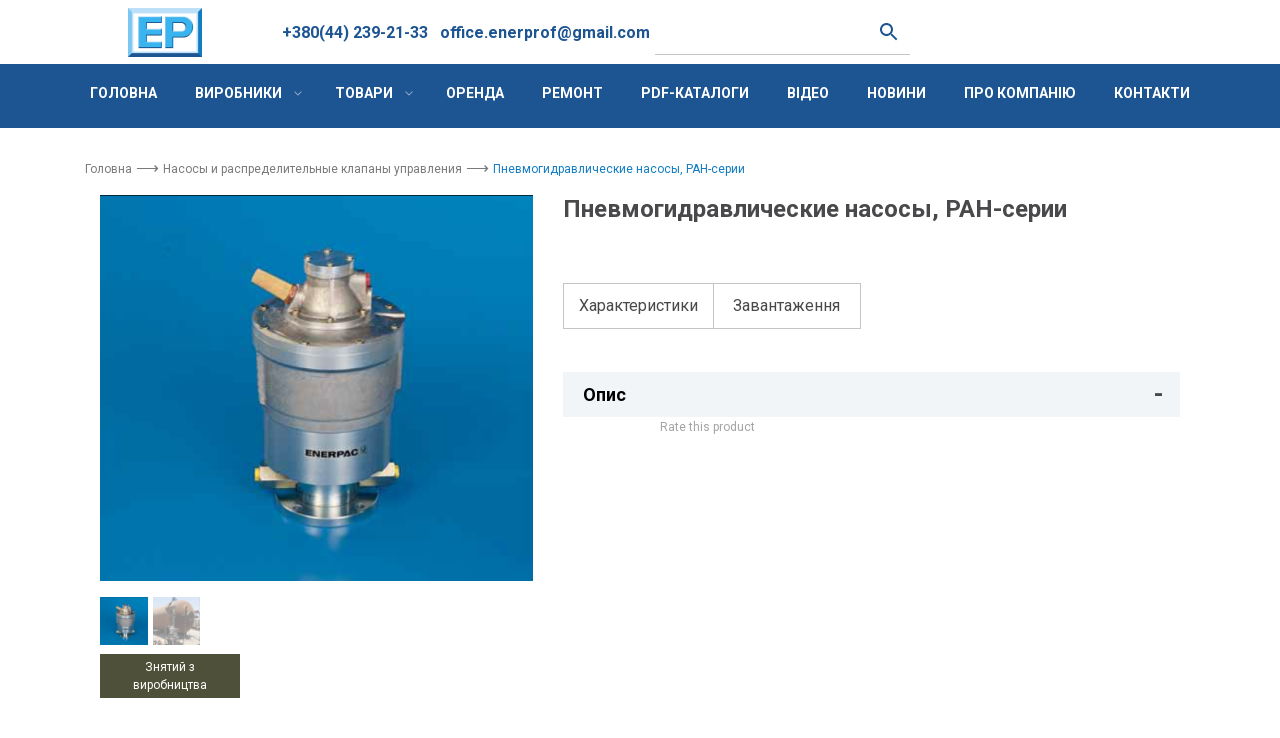

--- FILE ---
content_type: text/html; charset=UTF-8
request_url: https://enerprof.com.ua/product/pnevmogidravlicheskie-nasosy-serii-pah/
body_size: 25852
content:
<!doctype html>
<html>
<head>
<script async src="https://www.googletagmanager.com/gtag/js?id=UA-56466252-1"></script>
<script>window.dataLayer=window.dataLayer||[];
function gtag(){dataLayer.push(arguments);}
gtag('js', new Date());
gtag('config', 'UA-56466252-1');</script>
<script>(function(w,d,s,l,i){w[l]=w[l]||[];w[l].push({'gtm.start':
new Date().getTime(),event:'gtm.js'});var f=d.getElementsByTagName(s)[0],
j=d.createElement(s),dl=l!='dataLayer'?'&l='+l:'';j.async=true;j.src=
'https://www.googletagmanager.com/gtm.js?id='+i+dl;f.parentNode.insertBefore(j,f);
})(window,document,'script','dataLayer','GTM-KM9SL5H');</script>
<meta charset="utf-8">
<meta name="viewport" content="width=device-width, initial-scale=1">
<link rel="profile" href="https://gmpg.org/xfn/11">
<style>#wpadminbar #wp-admin-bar-wccp_free_top_button .ab-icon:before{content:"\f160";color:#02CA02;top:3px;}
#wpadminbar #wp-admin-bar-wccp_free_top_button .ab-icon{transform:rotate(45deg);}</style>
<meta name='robots' content='index, follow, max-image-preview:large, max-snippet:-1, max-video-preview:-1'/>
<style>img:is([sizes="auto" i], [sizes^="auto," i]){contain-intrinsic-size:3000px 1500px}</style>
<title>Пневмогидравлические насосы, PAH-серии - Група компаній &quot;ЕНЕРПРОФ&quot;</title>
<link rel="canonical" href="https://enerprof.com.ua/product/pnevmogidravlicheskie-nasosy-serii-pah/"/>
<meta property="og:locale" content="uk_UA"/>
<meta property="og:type" content="article"/>
<meta property="og:title" content="Пневмогидравлические насосы, PAH-серии - Група компаній &quot;ЕНЕРПРОФ&quot;"/>
<meta property="og:description" content="Высокопоточный насос для различных жидкостей Преобразует давление воздуха 2-7 бар в гидравлическое давление 18-900 бар Может использоваться с гидравлическим маслом или другими жидкостями, например с водой, керосином, бензином и т.д...."/>
<meta property="og:url" content="https://enerprof.com.ua/product/pnevmogidravlicheskie-nasosy-serii-pah/"/>
<meta property="og:site_name" content="Група компаній &quot;ЕНЕРПРОФ&quot;"/>
<meta property="article:modified_time" content="2019-12-23T10:05:44+00:00"/>
<meta property="og:image" content="https://enerprof.com.ua/wp-content/uploads/2019/10/full_pah.png"/>
<meta property="og:image:width" content="708"/>
<meta property="og:image:height" content="631"/>
<meta property="og:image:type" content="image/png"/>
<meta name="twitter:card" content="summary_large_image"/>
<script type="application/ld+json" class="yoast-schema-graph">{"@context":"https://schema.org","@graph":[{"@type":"WebPage","@id":"https://enerprof.com.ua/product/pnevmogidravlicheskie-nasosy-serii-pah/","url":"https://enerprof.com.ua/product/pnevmogidravlicheskie-nasosy-serii-pah/","name":"Пневмогидравлические насосы, PAH-серии - Група компаній &quot;ЕНЕРПРОФ&quot;","isPartOf":{"@id":"https://enerprof.com.ua/#website"},"primaryImageOfPage":{"@id":"https://enerprof.com.ua/product/pnevmogidravlicheskie-nasosy-serii-pah/#primaryimage"},"image":{"@id":"https://enerprof.com.ua/product/pnevmogidravlicheskie-nasosy-serii-pah/#primaryimage"},"thumbnailUrl":"https://enerprof.com.ua/wp-content/uploads/2019/10/full_pah.png","datePublished":"2019-10-28T13:55:04+00:00","dateModified":"2019-12-23T10:05:44+00:00","breadcrumb":{"@id":"https://enerprof.com.ua/product/pnevmogidravlicheskie-nasosy-serii-pah/#breadcrumb"},"inLanguage":"uk","potentialAction":[{"@type":"ReadAction","target":["https://enerprof.com.ua/product/pnevmogidravlicheskie-nasosy-serii-pah/"]}]},{"@type":"ImageObject","inLanguage":"uk","@id":"https://enerprof.com.ua/product/pnevmogidravlicheskie-nasosy-serii-pah/#primaryimage","url":"https://enerprof.com.ua/wp-content/uploads/2019/10/full_pah.png","contentUrl":"https://enerprof.com.ua/wp-content/uploads/2019/10/full_pah.png","width":708,"height":631},{"@type":"BreadcrumbList","@id":"https://enerprof.com.ua/product/pnevmogidravlicheskie-nasosy-serii-pah/#breadcrumb","itemListElement":[{"@type":"ListItem","position":1,"name":"Главная страница","item":"https://enerprof.com.ua/"},{"@type":"ListItem","position":2,"name":"Товары","item":"https://enerprof.com.ua/shop/"},{"@type":"ListItem","position":3,"name":"Пневмогидравлические насосы, PAH-серии"}]},{"@type":"WebSite","@id":"https://enerprof.com.ua/#website","url":"https://enerprof.com.ua/","name":"Группа компаний &quot;ЭНЕРПРОФ&quot;","description":"Продаж гідравлічного та вантажопідйомного обладнання","publisher":{"@id":"https://enerprof.com.ua/#organization"},"potentialAction":[{"@type":"SearchAction","target":{"@type":"EntryPoint","urlTemplate":"https://enerprof.com.ua/?s={search_term_string}"},"query-input":{"@type":"PropertyValueSpecification","valueRequired":true,"valueName":"search_term_string"}}],"inLanguage":"uk"},{"@type":"Organization","@id":"https://enerprof.com.ua/#organization","name":"Группа компаний Энерпроф","url":"https://enerprof.com.ua/","logo":{"@type":"ImageObject","inLanguage":"uk","@id":"https://enerprof.com.ua/#/schema/logo/image/","url":"https://enerprof.com.ua/wp-content/uploads/2019/10/logo_enerprof.png","contentUrl":"https://enerprof.com.ua/wp-content/uploads/2019/10/logo_enerprof.png","width":74,"height":49,"caption":"Группа компаний Энерпроф"},"image":{"@id":"https://enerprof.com.ua/#/schema/logo/image/"}}]}</script>
<link rel='dns-prefetch' href='//stackpath.bootstrapcdn.com'/>
<link rel='dns-prefetch' href='//fonts.googleapis.com'/>
<style id='classic-theme-styles-inline-css'>.wp-block-button__link{color:#fff;background-color:#32373c;border-radius:9999px;box-shadow:none;text-decoration:none;padding:calc(.667em + 2px) calc(1.333em + 2px);font-size:1.125em}.wp-block-file__button{background:#32373c;color:#fff;text-decoration:none}</style>
<link rel="stylesheet" type="text/css" href="//enerprof.com.ua/wp-content/cache/wpfc-minified/kcsug0u5/c7vl6.css" media="all"/>
<style id='woocommerce-product-button-style-inline-css'>.wp-block-button.wc-block-components-product-button{align-items:center;display:flex;flex-direction:column;gap:12px;justify-content:center;white-space:normal;word-break:break-word}.wp-block-button.wc-block-components-product-button.is-style-outline .wp-block-button__link{border:2px solid}.wp-block-button.wc-block-components-product-button.is-style-outline .wp-block-button__link:not(.has-text-color){color:currentColor}.wp-block-button.wc-block-components-product-button.is-style-outline .wp-block-button__link:not(.has-background){background-color:transparent;background-image:none}.wp-block-button.wc-block-components-product-button.has-custom-width .wp-block-button__link{box-sizing:border-box}.wp-block-button.wc-block-components-product-button.wp-block-button__width-25 .wp-block-button__link{width:25%}.wp-block-button.wc-block-components-product-button.wp-block-button__width-50 .wp-block-button__link{width:50%}.wp-block-button.wc-block-components-product-button.wp-block-button__width-75 .wp-block-button__link{width:75%}.wp-block-button.wc-block-components-product-button.wp-block-button__width-100 .wp-block-button__link{width:100%}.wp-block-button.wc-block-components-product-button .wp-block-button__link{display:inline-flex;font-size:1em;justify-content:center;text-align:center;white-space:normal;width:auto;word-break:break-word}.wp-block-button.wc-block-components-product-button a[hidden]{display:none}@keyframes slideOut{0%{transform:translateY(0)}to{transform:translateY(-100%)}}@keyframes slideIn{0%{opacity:0;transform:translateY(90%)}to{opacity:1;transform:translate(0)}}.wp-block-button.wc-block-components-product-button.align-left{align-items:flex-start}.wp-block-button.wc-block-components-product-button.align-right{align-items:flex-end}.wp-block-button.wc-block-components-product-button .wc-block-components-product-button__button{align-items:center;border-style:none;display:inline-flex;justify-content:center;line-height:inherit;overflow:hidden;white-space:normal;word-break:break-word}.wp-block-button.wc-block-components-product-button .wc-block-components-product-button__button span.wc-block-slide-out{animation:slideOut .1s linear 1 normal forwards}.wp-block-button.wc-block-components-product-button .wc-block-components-product-button__button span.wc-block-slide-in{animation:slideIn .1s linear 1 normal}.wp-block-button.wc-block-components-product-button .wc-block-components-product-button__button--placeholder{background-color:currentColor!important;border:0!important;border-radius:.25rem;box-shadow:none;color:currentColor!important;display:block;line-height:1;max-width:100%!important;min-height:3em;min-width:8em;opacity:.15;outline:0!important;overflow:hidden!important;pointer-events:none;position:relative!important;width:100%;z-index:1}.wp-block-button.wc-block-components-product-button .wc-block-components-product-button__button--placeholder>*{visibility:hidden}.wp-block-button.wc-block-components-product-button .wc-block-components-product-button__button--placeholder:after{animation:loading__animation 1.5s ease-in-out infinite;background-image:linear-gradient(90deg,currentColor,hsla(0,0%,96%,.302),currentColor);background-repeat:no-repeat;content:" ";display:block;height:100%;left:0;position:absolute;right:0;top:0;transform:translateX(-100%)}@keyframes loading__animation{to{transform:translateX(100%)}}@media screen and (prefers-reduced-motion:reduce){.wp-block-button.wc-block-components-product-button .wc-block-components-product-button__button--placeholder{animation:none}}.wc-block-all-products .wp-block-button.wc-block-components-product-button{margin-bottom:12px}.theme-twentytwentyone .editor-styles-wrapper .wc-block-components-product-button .wp-block-button__link{background-color:var(--button--color-background);border-color:var(--button--color-background);color:var(--button--color-text)}</style>
<style id='woocommerce-product-collection-style-inline-css'>.wp-block-woocommerce-product-collection .wc-block-components-product-stock-indicator{text-align:center}.wc-block-components-notice-banner .wc-block-components-button.wc-block-components-notice-banner__dismiss[hidden]{display:none}</style>
<style id='woocommerce-product-filters-style-inline-css'>:where(.wc-block-product-filters){--top-padding:var(--wp-admin--admin-bar--height);display:inline-flex}@media(max-width:782px){:where(.wc-block-product-filters){--top-padding:var(--adminbar-mobile-padding,0)}}:where(.wc-block-product-filters) .wc-block-product-filters__close-overlay,:where(.wc-block-product-filters) .wc-block-product-filters__open-overlay{align-items:center;background:transparent;border:transparent;color:inherit;display:flex;font-size:.875em;padding:0}:where(.wc-block-product-filters) .wc-block-product-filters__close-overlay svg,:where(.wc-block-product-filters) .wc-block-product-filters__open-overlay svg{fill:currentColor}:where(.wc-block-product-filters) .wc-block-product-filters__close-overlay span,:where(.wc-block-product-filters) .wc-block-product-filters__open-overlay span{padding:0 5px}:where(.wc-block-product-filters) .wc-block-product-filters__open-overlay svg{height:var(--wc-product-filters-overlay-icon-size,1.5em);width:var(--wc-product-filters-overlay-icon-size,1.5em)}:where(.wc-block-product-filters) .wc-block-product-filters__overlay{background-color:transparent;inset:0;pointer-events:none;position:fixed;top:var(--top-padding);transition:background-color .5s;z-index:9999}:where(.wc-block-product-filters) .wc-block-product-filters__overlay-wrapper{height:100%;position:relative;width:100%}:where(.wc-block-product-filters) .wc-block-product-filters__overlay-dialog{background-color:var(--wc-product-filters-overlay-background-color,var(--wc-product-filters-background-color,var(--wp--preset--color--base,#fff)));color:var(--wc-product-filters-overlay-text-color,var(--wc-product-filters-text-color,var(--wp--preset--color--base,#111)));display:flex!important;flex-direction:column;gap:var(--wp--preset--spacing--40);inset:0;max-height:100%;position:absolute;transform:translateY(100vh);transition:none}:where(.wc-block-product-filters) .wc-block-product-filters__overlay-header{display:flex;flex-flow:row-reverse;padding:var(--wp--preset--spacing--30) var(--wp--preset--spacing--40) 0}:where(.wc-block-product-filters) .wc-block-product-filters__overlay-content{display:flex;flex-direction:column;flex-grow:1;gap:var(--wc-product-filter-block-spacing,var(--wp--style--block-gap,1.2rem));overflow-y:scroll;padding:0 var(--wp--preset--spacing--40)}:where(.wc-block-product-filters) .wc-block-product-filters__overlay-content>:first-child{margin-top:0}:where(.wc-block-product-filters) .wc-block-product-filters__overlay-footer{box-shadow:0 -4px 8px 0 rgba(0,0,0,.102);padding:var(--wp--preset--spacing--30) var(--wp--preset--spacing--40)}:where(.wc-block-product-filters) .wc-block-product-filters__apply{width:100%}:where(.wc-block-product-filters).is-overlay-opened .wc-block-product-filters__overlay{background-color:rgba(95,95,95,.35);pointer-events:auto;z-index:9999}:where(.wc-block-product-filters).is-overlay-opened .wc-block-product-filters__overlay-dialog{color:var(--wc-product-filters-overlay-color,inherit);transform:translateY(0);transition:transform .5s}@media(min-width:601px){:where(.wc-block-product-filters),:where(.wc-block-product-filters).is-overlay-opened{display:flex}:where(.wc-block-product-filters) .wc-block-product-filters__open-overlay,:where(.wc-block-product-filters) .wc-block-product-filters__overlay-footer,:where(.wc-block-product-filters) .wc-block-product-filters__overlay-header,:where(.wc-block-product-filters).is-overlay-opened .wc-block-product-filters__open-overlay,:where(.wc-block-product-filters).is-overlay-opened .wc-block-product-filters__overlay-footer,:where(.wc-block-product-filters).is-overlay-opened .wc-block-product-filters__overlay-header{display:none}:where(.wc-block-product-filters) .wc-block-product-filters__overlay,:where(.wc-block-product-filters).is-overlay-opened .wc-block-product-filters__overlay{background:inherit;color:inherit;inset:0;pointer-events:auto;position:relative;transition:none}:where(.wc-block-product-filters) .wc-block-product-filters__overlay-wrapper,:where(.wc-block-product-filters).is-overlay-opened .wc-block-product-filters__overlay-wrapper{background:inherit;color:inherit;height:auto;width:auto}:where(.wc-block-product-filters) .wc-block-product-filters__overlay-dialog,:where(.wc-block-product-filters).is-overlay-opened .wc-block-product-filters__overlay-dialog{background:inherit;color:inherit;position:relative;transform:none}:where(.wc-block-product-filters) .wc-block-product-filters__overlay-content,:where(.wc-block-product-filters).is-overlay-opened .wc-block-product-filters__overlay-content{background:inherit;color:inherit;flex-grow:1;overflow:visible;padding:0}}@media(max-width:600px){:where(.wc-block-product-filters) .wc-block-product-filters__overlay-content .wp-block-group{display:block}:where(.wc-block-product-filters) .wc-block-product-filters__overlay-content .wp-block-group>div{margin:20px 0}}.wc-block-product-filter--hidden{display:none}</style>
<style>.wc-block-product-filter-price-slider__content{column-gap:12px;display:grid;grid-template-areas:"price-slider price-slider price-slider" "left-input middle-input right-input";grid-template-columns:auto 1fr auto}.wc-block-product-filter-price-slider__content--inline{grid-template-areas:"left-input price-slider right-input";grid-template-columns:auto 1fr auto}.wc-block-product-filter-price-slider__left{grid-area:left-input;-ms-grid-column:1;-ms-grid-row:2}.wc-block-product-filter-price-slider__content--inline>.wc-block-product-filter-price-slider__left{-ms-grid-column:1;-ms-grid-row:1}.wc-block-product-filter-price-slider__right{grid-area:right-input;-ms-grid-column:5;-ms-grid-row:2}.wc-block-product-filter-price-slider__content--inline>.wc-block-product-filter-price-slider__right{-ms-grid-column:3;-ms-grid-row:1}.wc-block-product-filter-price-slider__range{-ms-grid-column-span:5;--low:0%;--high:100%;--range-color:var(--wc-product-filter-price-slider,currentColor);--track-background:linear-gradient(to right,transparent var(--low),var(--range-color) 0,var(--range-color) var(--high),transparent 0) no-repeat 0 100% /100% 100%;appearance:none;background:transparent;border:0!important;border-radius:4px;clear:both;flex-grow:1;grid-area:price-slider;-ms-grid-column:1;-ms-grid-row:1;height:4px;margin:15px 0;outline:none;padding:0!important;position:relative}.wc-block-product-filter-price-slider__content--inline>.wc-block-product-filter-price-slider__range{-ms-grid-column-span:1;-ms-grid-column:2;-ms-grid-row:1}.rtl .wc-block-product-filter-price-slider__range{--track-background:linear-gradient(to left,transparent var(--low),var(--range-color) 0,var(--range-color) var(--high),transparent 0) no-repeat 0 100% /100% 100%}.wc-block-product-filter-price-slider__range:before{background:var(--range-color);content:"";height:100%;left:0;opacity:.3;position:absolute;top:0;width:100%}.wc-block-product-filter-price-slider__range .range-bar{background:var(--track-background);height:4px;position:relative}.wc-block-product-filter-price-slider__range input[type=range]{appearance:none;background:transparent;border:0!important;display:block;height:0;left:0;margin:0;outline:none;outline:none!important;padding:0!important;pointer-events:none;position:absolute;top:0;width:100%}.wc-block-product-filter-price-slider__range input[type=range]::-webkit-slider-thumb{appearance:none;background:var(--wc-product-filter-price-slider-handle,#fff);background-position:0 0;border:2px solid var(--wc-product-filter-price-slider-handle-border,#1e1e1e);border-radius:100%;box-sizing:content-box;cursor:pointer;height:12px;margin:-5px 0 0;padding:0;pointer-events:auto;-webkit-transition:transform .2s ease-in-out;transition:transform .2s ease-in-out;vertical-align:top;width:12px;z-index:20}.wc-block-product-filter-price-slider__range input[type=range]::-webkit-slider-thumb:hover{background:#1e1e1e;border-color:#fff}.wc-block-product-filter-price-slider__range input[type=range]::-moz-range-thumb{appearance:none;background:var(--wc-product-filter-price-slider-handle,#fff);background-position:0 0;border:2px solid var(--wc-product-filter-price-slider-handle-border,#1e1e1e);border-radius:100%;box-sizing:content-box;cursor:pointer;height:12px;margin:0;padding:0;pointer-events:auto;-moz-transition:transform .2s ease-in-out;transition:transform .2s ease-in-out;vertical-align:top;width:12px;z-index:20}.wc-block-product-filter-price-slider__range input[type=range]::-moz-range-thumb:hover{background:#1e1e1e;border-color:#fff}.wc-block-product-filter-price-slider__range input[type=range]::-ms-thumb{appearance:none;background:var(--wc-product-filter-price-slider-handle,#fff);background-position:0 0;border:2px solid var(--wc-product-filter-price-slider-handle-border,#1e1e1e);border-radius:100%;box-sizing:content-box;cursor:pointer;height:12px;margin:0;padding:0;pointer-events:auto;-ms-transition:transform .2s ease-in-out;transition:transform .2s ease-in-out;vertical-align:top;width:12px;z-index:20}.wc-block-product-filter-price-slider__range input[type=range]::-ms-thumb:hover{background:#1e1e1e;border-color:#fff}.wc-block-product-filter-price-slider__range input[type=range]:focus::-webkit-slider-thumb{background:#1e1e1e;border-color:#fff}.wc-block-product-filter-price-slider__range input[type=range]:focus::-moz-range-thumb{background:#1e1e1e;border-color:#fff}.wc-block-product-filter-price-slider__range input[type=range]:focus::-ms-thumb{background:#1e1e1e;border-color:#fff}.wc-block-product-filter-price-slider__range input[type=range]::-webkit-slider-runnable-track{appearance:none;cursor:default;height:1px;outline:0}.wc-block-product-filter-price-slider__range input[type=range]::-moz-range-track{appearance:none;cursor:default;height:1px;outline:0}.wc-block-product-filter-price-slider__range input[type=range]::-webkit-slider-progress{appearance:none;background:transparent;border:0!important;margin:0;outline:none;padding:0!important}.wc-block-product-filter-price-slider__range input[type=range]::-moz-range-progress{appearance:none;background:transparent;border:0!important;margin:0;outline:none;padding:0!important}.wc-block-product-filter-price-slider__range input[type=range]::-moz-focus-outer{border:0}.wc-block-product-filter-price-slider__range input[type=range].min::-webkit-slider-thumb{background-position-x:left;margin-left:-2px}.wc-block-product-filter-price-slider__range input[type=range].min::-moz-range-thumb{background-position-x:left;transform:translate(-2px,2px)}.wc-block-product-filter-price-slider__range input[type=range].min::-ms-thumb{background-position-x:left}.wc-block-product-filter-price-slider__range input[type=range].max::-webkit-slider-thumb{background-position-x:right;margin-left:2px}.wc-block-product-filter-price-slider__range input[type=range].max::-moz-range-thumb{background-position-x:right;transform:translate(2px,2px)}.wc-block-product-filter-price-slider__range input[type=range].max::-ms-thumb{background-position-x:right}.wc-block-product-filter-price-slider__range input[type=range i]{color:-internal-light-dark(#101010,#fff);padding:initial}.wc-block-product-filter-price-slider .text input[type=text]{border:1px solid;border-radius:4px;font-size:.875em;margin:0;max-width:60px;min-width:0;padding:8px;width:auto}</style>
<style id='woocommerce-product-filter-removable-chips-style-inline-css'>.wc-block-product-filter-removable-chips.is-vertical .wc-block-product-filter-removable-chips__items{flex-direction:column}.wc-block-product-filter-removable-chips.is-content-justification-center .wc-block-product-filter-removable-chips__items{justify-content:center}.wc-block-product-filter-removable-chips.is-content-justification-right .wc-block-product-filter-removable-chips__items{justify-content:flex-end}.wc-block-product-filter-removable-chips.is-content-justification-space-between .wc-block-product-filter-removable-chips__items{justify-content:space-between}.wc-block-product-filter-removable-chips.is-horizontal .wc-block-product-filter-removable-chips__items{width:100%}.wc-block-product-filter-removable-chips__items{color:var(--wc-product-filter-removable-chips-text,currentColor);display:inline-flex;flex-wrap:wrap;gap:4px;list-style:none;margin:0;padding:0}.wc-block-product-filter-removable-chips__items .wc-block-product-filter-removable-chips__item{align-items:center;appearance:none;background:var(--wc-product-filter-removable-chips-background,transparent);border:1px solid var(--wc-product-filter-removable-chips-border,color-mix(in srgb,currentColor 20%,transparent));border-radius:2px;display:flex;font-size:.875em;gap:8px;justify-content:space-between;padding:.25em .75em}.wc-block-product-filter-removable-chips__items .wc-block-product-filter-removable-chips__item .wc-block-product-filter-removable-chips__remove{align-items:center;background-color:transparent;border:none;color:var(--wc-product-filter-removable-chips-text,currentColor);cursor:pointer;display:flex;margin:0;padding:0}.wc-block-product-filter-removable-chips__items .wc-block-product-filter-removable-chips__item .wc-block-product-filter-removable-chips__remove .wc-block-product-filter-removable-chips__remove-icon{fill:currentColor}</style>
<style id='woocommerce-product-filter-checkbox-list-style-inline-css'>.wc-block-product-filter-checkbox-list__list{list-style:none outside;margin:0;padding:0}.wc-block-product-filter-checkbox-list__label{align-items:center;display:inline-flex;gap:.625em}.wc-block-product-filter-checkbox-list__item .wc-block-product-filter-checkbox-list__label{margin-bottom:0}:where(.wc-block-product-filter-checkbox-list__input-wrapper){display:block;position:relative}.wc-block-product-filter-checkbox-list__input-wrapper:before{background:currentColor;border-radius:2px;content:"";height:1em;left:0;opacity:.1;pointer-events:none;position:absolute;top:0;width:1em}.has-option-element-color .wc-block-product-filter-checkbox-list__input-wrapper:before{display:none}input[type=checkbox].wc-block-product-filter-checkbox-list__input{appearance:none;background:var(--wc-product-filter-checkbox-list-option-element,transparent);border:1px solid var(--wc-product-filter-checkbox-list-option-element-border,transparent);border-radius:2px;color:inherit;cursor:pointer;display:block;font-size:inherit;height:1em;margin:0;width:1em}input[type=checkbox].wc-block-product-filter-checkbox-list__input:focus{outline-color:var(--wc-product-filter-checkbox-list-option-element-border,currentColor);outline-width:1px}svg.wc-block-product-filter-checkbox-list__mark{box-sizing:border-box;color:var(--wc-product-filter-checkbox-list-option-element-selected,currentColor);display:none;height:1em;left:0;padding:.2em;position:absolute;top:0;width:1em}input[type=checkbox].wc-block-product-filter-checkbox-list__input:checked:after,input[type=checkbox].wc-block-product-filter-checkbox-list__input:checked:before{content:none}input[type=checkbox].wc-block-product-filter-checkbox-list__input:checked+.wc-block-product-filter-checkbox-list__mark{display:block;pointer-events:none}:where(.wc-block-product-filter-checkbox-list__text-wrapper){align-items:center;display:inline-flex;font-size:.875em;gap:4px}.wc-block-product-filter-checkbox-list__show-more{appearance:none;background:transparent;border:none;font-family:inherit;padding:0;text-decoration:underline}</style>
<style id='woocommerce-product-filter-chips-style-inline-css'>:where(.wc-block-product-filter-chips__items){display:flex;flex-wrap:wrap;gap:4px}.wc-block-product-filter-chips__item{appearance:none;background:transparent;border:1px solid color-mix(in srgb,currentColor 20%,transparent);border-radius:2px;color:var(--wc-product-filter-chips-text,currentColor);cursor:pointer;font-family:inherit;font-size:.875em;padding:4px 8px}.has-chip-text-color .wc-block-product-filter-chips__item{color:var(--wc-product-filter-chips-text)}.has-chip-background-color .wc-block-product-filter-chips__item{background:var(--wc-product-filter-chips-background)}.has-chip-border-color .wc-block-product-filter-chips__item{border-color:var(--wc-product-filter-chips-border)}.wc-block-product-filter-chips__item[aria-checked=true]{background:currentColor}.has-selected-chip-text-color .wc-block-product-filter-chips__item[aria-checked=true]{color:var(--wc-product-filter-chips-selected-text)}.has-selected-chip-background-color .wc-block-product-filter-chips__item[aria-checked=true]{background:var(--wc-product-filter-chips-selected-background)}.has-selected-chip-border-color .wc-block-product-filter-chips__item[aria-checked=true]{border-color:var(--wc-product-filter-chips-selected-border)}:where(.wc-block-product-filter-chips__label){align-items:center;display:inline-flex;gap:4px}.wc-block-product-filter-chips:not(.has-selected-chip-text-color) .wc-block-product-filter-chips__item[aria-checked=true]>.wc-block-product-filter-chips__label{filter:invert(100%)}.wc-block-product-filter-chips__show-more{appearance:none;background:transparent;border:none;font-family:inherit;padding:0;text-decoration:underline}</style>
<link rel="stylesheet" type="text/css" href="//enerprof.com.ua/wp-content/cache/wpfc-minified/mbzlt2hb/c7vl6.css" media="all"/>
<style id='woocommerce-product-template-style-inline-css'>.wc-block-product-template{list-style:none;margin-bottom:0;margin-top:0;max-width:100%;padding:0}.wc-block-product-template.wc-block-product-template{background:none}.wc-block-product-template.is-flex-container{display:flex;flex-direction:row;flex-wrap:wrap;gap:1.25em}.wc-block-product-template.is-flex-container>li{list-style:none;margin:0;width:100%}@media(min-width:600px){.wc-block-product-template.is-flex-container.is-flex-container.columns-2>li{width:calc(50% - .625em)}.wc-block-product-template.is-flex-container.is-flex-container.columns-3>li{width:calc(33.33333% - .83333em)}.wc-block-product-template.is-flex-container.is-flex-container.columns-4>li{width:calc(25% - .9375em)}.wc-block-product-template.is-flex-container.is-flex-container.columns-5>li{width:calc(20% - 1em)}.wc-block-product-template.is-flex-container.is-flex-container.columns-6>li{width:calc(16.66667% - 1.04167em)}}.wc-block-product-template__responsive{grid-gap:1.25em;display:grid}.wc-block-product-template__responsive.columns-2{grid-template-columns:repeat(auto-fill,minmax(max(150px,calc(50% - .625em)),1fr))}.wc-block-product-template__responsive.columns-3{grid-template-columns:repeat(auto-fill,minmax(max(150px,calc(33.33333% - .83333em)),1fr))}.wc-block-product-template__responsive.columns-4{grid-template-columns:repeat(auto-fill,minmax(max(150px,calc(25% - .9375em)),1fr))}.wc-block-product-template__responsive.columns-5{grid-template-columns:repeat(auto-fill,minmax(max(150px,calc(20% - 1em)),1fr))}.wc-block-product-template__responsive.columns-6{grid-template-columns:repeat(auto-fill,minmax(max(150px,calc(16.66667% - 1.04167em)),1fr))}.wc-block-product-template__responsive>li{margin-block-start:0}:where(.wc-block-product-template .wc-block-product)>:not(:last-child){margin-bottom:.75rem;margin-top:0}.is-product-collection-layout-list .wc-block-product:not(:last-child){margin-bottom:1.2rem}</style>
<style id='global-styles-inline-css'>:root{--wp--preset--aspect-ratio--square:1;--wp--preset--aspect-ratio--4-3:4/3;--wp--preset--aspect-ratio--3-4:3/4;--wp--preset--aspect-ratio--3-2:3/2;--wp--preset--aspect-ratio--2-3:2/3;--wp--preset--aspect-ratio--16-9:16/9;--wp--preset--aspect-ratio--9-16:9/16;--wp--preset--color--black:#000000;--wp--preset--color--cyan-bluish-gray:#abb8c3;--wp--preset--color--white:#ffffff;--wp--preset--color--pale-pink:#f78da7;--wp--preset--color--vivid-red:#cf2e2e;--wp--preset--color--luminous-vivid-orange:#ff6900;--wp--preset--color--luminous-vivid-amber:#fcb900;--wp--preset--color--light-green-cyan:#7bdcb5;--wp--preset--color--vivid-green-cyan:#00d084;--wp--preset--color--pale-cyan-blue:#8ed1fc;--wp--preset--color--vivid-cyan-blue:#0693e3;--wp--preset--color--vivid-purple:#9b51e0;--wp--preset--gradient--vivid-cyan-blue-to-vivid-purple:linear-gradient(135deg,rgba(6,147,227,1) 0%,rgb(155,81,224) 100%);--wp--preset--gradient--light-green-cyan-to-vivid-green-cyan:linear-gradient(135deg,rgb(122,220,180) 0%,rgb(0,208,130) 100%);--wp--preset--gradient--luminous-vivid-amber-to-luminous-vivid-orange:linear-gradient(135deg,rgba(252,185,0,1) 0%,rgba(255,105,0,1) 100%);--wp--preset--gradient--luminous-vivid-orange-to-vivid-red:linear-gradient(135deg,rgba(255,105,0,1) 0%,rgb(207,46,46) 100%);--wp--preset--gradient--very-light-gray-to-cyan-bluish-gray:linear-gradient(135deg,rgb(238,238,238) 0%,rgb(169,184,195) 100%);--wp--preset--gradient--cool-to-warm-spectrum:linear-gradient(135deg,rgb(74,234,220) 0%,rgb(151,120,209) 20%,rgb(207,42,186) 40%,rgb(238,44,130) 60%,rgb(251,105,98) 80%,rgb(254,248,76) 100%);--wp--preset--gradient--blush-light-purple:linear-gradient(135deg,rgb(255,206,236) 0%,rgb(152,150,240) 100%);--wp--preset--gradient--blush-bordeaux:linear-gradient(135deg,rgb(254,205,165) 0%,rgb(254,45,45) 50%,rgb(107,0,62) 100%);--wp--preset--gradient--luminous-dusk:linear-gradient(135deg,rgb(255,203,112) 0%,rgb(199,81,192) 50%,rgb(65,88,208) 100%);--wp--preset--gradient--pale-ocean:linear-gradient(135deg,rgb(255,245,203) 0%,rgb(182,227,212) 50%,rgb(51,167,181) 100%);--wp--preset--gradient--electric-grass:linear-gradient(135deg,rgb(202,248,128) 0%,rgb(113,206,126) 100%);--wp--preset--gradient--midnight:linear-gradient(135deg,rgb(2,3,129) 0%,rgb(40,116,252) 100%);--wp--preset--font-size--small:13px;--wp--preset--font-size--medium:20px;--wp--preset--font-size--large:36px;--wp--preset--font-size--x-large:42px;--wp--preset--spacing--20:0.44rem;--wp--preset--spacing--30:0.67rem;--wp--preset--spacing--40:1rem;--wp--preset--spacing--50:1.5rem;--wp--preset--spacing--60:2.25rem;--wp--preset--spacing--70:3.38rem;--wp--preset--spacing--80:5.06rem;--wp--preset--shadow--natural:6px 6px 9px rgba(0, 0, 0, 0.2);--wp--preset--shadow--deep:12px 12px 50px rgba(0, 0, 0, 0.4);--wp--preset--shadow--sharp:6px 6px 0px rgba(0, 0, 0, 0.2);--wp--preset--shadow--outlined:6px 6px 0px -3px rgba(255, 255, 255, 1), 6px 6px rgba(0, 0, 0, 1);--wp--preset--shadow--crisp:6px 6px 0px rgba(0, 0, 0, 1);}:where(.is-layout-flex){gap:0.5em;}:where(.is-layout-grid){gap:0.5em;}body .is-layout-flex{display:flex;}.is-layout-flex{flex-wrap:wrap;align-items:center;}.is-layout-flex > :is(*, div){margin:0;}body .is-layout-grid{display:grid;}.is-layout-grid > :is(*, div){margin:0;}:where(.wp-block-columns.is-layout-flex){gap:2em;}:where(.wp-block-columns.is-layout-grid){gap:2em;}:where(.wp-block-post-template.is-layout-flex){gap:1.25em;}:where(.wp-block-post-template.is-layout-grid){gap:1.25em;}.has-black-color{color:var(--wp--preset--color--black) !important;}.has-cyan-bluish-gray-color{color:var(--wp--preset--color--cyan-bluish-gray) !important;}.has-white-color{color:var(--wp--preset--color--white) !important;}.has-pale-pink-color{color:var(--wp--preset--color--pale-pink) !important;}.has-vivid-red-color{color:var(--wp--preset--color--vivid-red) !important;}.has-luminous-vivid-orange-color{color:var(--wp--preset--color--luminous-vivid-orange) !important;}.has-luminous-vivid-amber-color{color:var(--wp--preset--color--luminous-vivid-amber) !important;}.has-light-green-cyan-color{color:var(--wp--preset--color--light-green-cyan) !important;}.has-vivid-green-cyan-color{color:var(--wp--preset--color--vivid-green-cyan) !important;}.has-pale-cyan-blue-color{color:var(--wp--preset--color--pale-cyan-blue) !important;}.has-vivid-cyan-blue-color{color:var(--wp--preset--color--vivid-cyan-blue) !important;}.has-vivid-purple-color{color:var(--wp--preset--color--vivid-purple) !important;}.has-black-background-color{background-color:var(--wp--preset--color--black) !important;}.has-cyan-bluish-gray-background-color{background-color:var(--wp--preset--color--cyan-bluish-gray) !important;}.has-white-background-color{background-color:var(--wp--preset--color--white) !important;}.has-pale-pink-background-color{background-color:var(--wp--preset--color--pale-pink) !important;}.has-vivid-red-background-color{background-color:var(--wp--preset--color--vivid-red) !important;}.has-luminous-vivid-orange-background-color{background-color:var(--wp--preset--color--luminous-vivid-orange) !important;}.has-luminous-vivid-amber-background-color{background-color:var(--wp--preset--color--luminous-vivid-amber) !important;}.has-light-green-cyan-background-color{background-color:var(--wp--preset--color--light-green-cyan) !important;}.has-vivid-green-cyan-background-color{background-color:var(--wp--preset--color--vivid-green-cyan) !important;}.has-pale-cyan-blue-background-color{background-color:var(--wp--preset--color--pale-cyan-blue) !important;}.has-vivid-cyan-blue-background-color{background-color:var(--wp--preset--color--vivid-cyan-blue) !important;}.has-vivid-purple-background-color{background-color:var(--wp--preset--color--vivid-purple) !important;}.has-black-border-color{border-color:var(--wp--preset--color--black) !important;}.has-cyan-bluish-gray-border-color{border-color:var(--wp--preset--color--cyan-bluish-gray) !important;}.has-white-border-color{border-color:var(--wp--preset--color--white) !important;}.has-pale-pink-border-color{border-color:var(--wp--preset--color--pale-pink) !important;}.has-vivid-red-border-color{border-color:var(--wp--preset--color--vivid-red) !important;}.has-luminous-vivid-orange-border-color{border-color:var(--wp--preset--color--luminous-vivid-orange) !important;}.has-luminous-vivid-amber-border-color{border-color:var(--wp--preset--color--luminous-vivid-amber) !important;}.has-light-green-cyan-border-color{border-color:var(--wp--preset--color--light-green-cyan) !important;}.has-vivid-green-cyan-border-color{border-color:var(--wp--preset--color--vivid-green-cyan) !important;}.has-pale-cyan-blue-border-color{border-color:var(--wp--preset--color--pale-cyan-blue) !important;}.has-vivid-cyan-blue-border-color{border-color:var(--wp--preset--color--vivid-cyan-blue) !important;}.has-vivid-purple-border-color{border-color:var(--wp--preset--color--vivid-purple) !important;}.has-vivid-cyan-blue-to-vivid-purple-gradient-background{background:var(--wp--preset--gradient--vivid-cyan-blue-to-vivid-purple) !important;}.has-light-green-cyan-to-vivid-green-cyan-gradient-background{background:var(--wp--preset--gradient--light-green-cyan-to-vivid-green-cyan) !important;}.has-luminous-vivid-amber-to-luminous-vivid-orange-gradient-background{background:var(--wp--preset--gradient--luminous-vivid-amber-to-luminous-vivid-orange) !important;}.has-luminous-vivid-orange-to-vivid-red-gradient-background{background:var(--wp--preset--gradient--luminous-vivid-orange-to-vivid-red) !important;}.has-very-light-gray-to-cyan-bluish-gray-gradient-background{background:var(--wp--preset--gradient--very-light-gray-to-cyan-bluish-gray) !important;}.has-cool-to-warm-spectrum-gradient-background{background:var(--wp--preset--gradient--cool-to-warm-spectrum) !important;}.has-blush-light-purple-gradient-background{background:var(--wp--preset--gradient--blush-light-purple) !important;}.has-blush-bordeaux-gradient-background{background:var(--wp--preset--gradient--blush-bordeaux) !important;}.has-luminous-dusk-gradient-background{background:var(--wp--preset--gradient--luminous-dusk) !important;}.has-pale-ocean-gradient-background{background:var(--wp--preset--gradient--pale-ocean) !important;}.has-electric-grass-gradient-background{background:var(--wp--preset--gradient--electric-grass) !important;}.has-midnight-gradient-background{background:var(--wp--preset--gradient--midnight) !important;}.has-small-font-size{font-size:var(--wp--preset--font-size--small) !important;}.has-medium-font-size{font-size:var(--wp--preset--font-size--medium) !important;}.has-large-font-size{font-size:var(--wp--preset--font-size--large) !important;}.has-x-large-font-size{font-size:var(--wp--preset--font-size--x-large) !important;}:where(.wp-block-post-template.is-layout-flex){gap:1.25em;}:where(.wp-block-post-template.is-layout-grid){gap:1.25em;}:where(.wp-block-columns.is-layout-flex){gap:2em;}:where(.wp-block-columns.is-layout-grid){gap:2em;}:root :where(.wp-block-pullquote){font-size:1.5em;line-height:1.6;}</style>
<link rel="stylesheet" type="text/css" href="//enerprof.com.ua/wp-content/cache/wpfc-minified/1es278t4/2f6ak.css" media="all"/>
<style id='woocommerce-inline-inline-css'>.woocommerce form .form-row .required{visibility:visible;}</style>
<link rel="stylesheet" type="text/css" href="//enerprof.com.ua/wp-content/cache/wpfc-minified/23ikrlfo/hogc.css" media="all"/>
<style id='enerprof-woocommerce-style-inline-css'>@font-face{font-family:"star";src:url("https://enerprof.com.ua/wp-content/plugins/woocommerce/assets/fonts/star.eot");src:url("https://enerprof.com.ua/wp-content/plugins/woocommerce/assets/fonts/star.eot?#iefix") format("embedded-opentype"), url("https://enerprof.com.ua/wp-content/plugins/woocommerce/assets/fonts/star.woff") format("woff"), url("https://enerprof.com.ua/wp-content/plugins/woocommerce/assets/fonts/star.ttf") format("truetype"), url("https://enerprof.com.ua/wp-content/plugins/woocommerce/assets/fonts/star.svg#star") format("svg");font-weight:normal;font-style:normal;}</style>
<style>.prm-brands-list{display:flex;flex-wrap:wrap;margin:0 -15px -30px;list-style:none;}
.prm-brands-list__col{width:50%;padding:0 15px 30px;}
@media(min-width:768px){
.prm-brands-list__col{width:33.33333333%;}
}
.prm-brands-list__item{display:block;border:1px solid #eeeeee;transition:all, .3s;}
.prm-brands-list__item:hover{border-color:#d5d5d5;}
.prm-brands-list__item:hover .prm-brands-list__title{background-color:#d5d5d5;}
.prm-brands-list__image{display:block;position:relative;width:100%;height:120px;}
.prm-brands-list__image img{position:absolute;transform:translate(-50%, -50%);padding:20px;top:50%;left:50%;display:block;max-height:120px;}
.prm-brands-list__title{background-color:#eeeeee;color:#333333;text-align:center;font-size:14px;padding:8px 15px;transition:all, .3s;}
.prm-brands-widget{display:flex;flex-wrap:wrap;margin:0 -30px;}
.prm-brands-widget__item{display:block;padding:0 30px 30px;text-align:center;}
.prm-brands-widget__image{display:block;margin:auto;filter:grayscale(100%);opacity:.7;max-height:80px;max-width:80px;transition:all, .3s;}
.prm-brands-widget__item:hover .prm-brands-widget__image{filter:none;opacity:1;}
.prm-brands-widget__title{font-size:14px;margin-top:10px;color:#6d6d6d;}</style>
<link rel="https://api.w.org/" href="https://enerprof.com.ua/wp-json/"/><link rel="alternate" title="JSON" type="application/json" href="https://enerprof.com.ua/wp-json/wp/v2/product/792"/><link rel="EditURI" type="application/rsd+xml" title="RSD" href="https://enerprof.com.ua/xmlrpc.php?rsd"/>
<meta name="generator" content="WordPress 6.8.1"/>
<meta name="generator" content="WooCommerce 9.9.3"/>
<link rel='shortlink' href='https://enerprof.com.ua/?p=792'/>
<link rel="alternate" title="oEmbed (JSON)" type="application/json+oembed" href="https://enerprof.com.ua/wp-json/oembed/1.0/embed?url=https%3A%2F%2Fenerprof.com.ua%2Fproduct%2Fpnevmogidravlicheskie-nasosy-serii-pah%2F"/>
<link rel="alternate" title="oEmbed (XML)" type="text/xml+oembed" href="https://enerprof.com.ua/wp-json/oembed/1.0/embed?url=https%3A%2F%2Fenerprof.com.ua%2Fproduct%2Fpnevmogidravlicheskie-nasosy-serii-pah%2F&#038;format=xml"/>
<script type="application/ld+json">{"@context":"https:\/\/schema.org","@type":"LocalBusiness","name":"\u0413\u0440\u0443\u043f\u0430 \u043a\u043e\u043c\u043f\u0430\u043d\u0456\u0439 &quot;\u0415\u041d\u0415\u0420\u041f\u0420\u041e\u0424&quot;","logo":"https:\/\/enerprof.com.ua\/wp-content\/uploads\/2019\/10\/logo_enerprof.png","image":"https:\/\/enerprof.com.ua\/wp-content\/uploads\/2019\/10\/logo_enerprof.png","url":"https:\/\/enerprof.com.ua","email":"enerprof.sales@gmail.com","telephone":"+38(044)2277753","priceRange":"$","openingHours":"&nbsp;00:00-00:00","address":{"@type":"PostalAddress","streetAddress":"\u0443\u043b. \u0427\u0435\u0440\u043d\u043e\u043c\u043e\u0440\u0441\u043a\u0430\u044f 1, \u043e\u0444\u0438\u0441 3","addressLocality":"\u0433. \u041a\u0438\u0435\u0432","addressRegion":"\u041a\u0438\u0435\u0432\u0441\u043a\u0430\u044f \u043e\u0431\u043b.","postalCode":""},"openingHoursSpecification":[{"@type":"OpeningHoursSpecification","dayOfWeek":[],"opens":"00:00","closes":"00:00"}]}</script>
<style>.unselectable{-moz-user-select:none;-webkit-user-select:none;cursor:default;}
html{-webkit-touch-callout:none;-webkit-user-select:none;-khtml-user-select:none;-moz-user-select:none;-ms-user-select:none;user-select:none;-webkit-tap-highlight-color:rgba(0,0,0,0);}</style>
<noscript><style>.woocommerce-product-gallery{opacity:1 !important;}</style></noscript>
<style>.recentcomments a{display:inline !important;padding:0 !important;margin:0 !important;}</style><link rel="icon" href="https://enerprof.com.ua/wp-content/uploads/2019/10/favicon.ico" sizes="32x32"/>
<link rel="icon" href="https://enerprof.com.ua/wp-content/uploads/2019/10/favicon.ico" sizes="192x192"/>
<link rel="apple-touch-icon" href="https://enerprof.com.ua/wp-content/uploads/2019/10/favicon.ico"/>
<meta name="msapplication-TileImage" content="https://enerprof.com.ua/wp-content/uploads/2019/10/favicon.ico"/>
<meta name="google-site-verification" content="S_EnWT4NFIYYMVuhyX1DgBBuNRMhfzCwA75SJhQzfPo"/>
<noscript><img height="1" width="1" style="display:none" src="https://www.facebook.com/tr?id=3040926986159271&ev=PageView&noscript=1"/></noscript>
<meta name="google-site-verification" content="ov1R0g88F6nZh6gVctQmPdOnj6JWbTmgM2NOc2y5MQo"/>
<script data-wpfc-render="false">var Wpfcll={s:[],osl:0,i:function(){Wpfcll.ss();window.addEventListener('load',function(){window.addEventListener("DOMSubtreeModified",function(e){Wpfcll.osl=Wpfcll.s.length;Wpfcll.ss();if(Wpfcll.s.length > Wpfcll.osl){Wpfcll.ls(false);}},false);Wpfcll.ls(true);});window.addEventListener('scroll',function(){Wpfcll.ls(false);});window.addEventListener('resize',function(){Wpfcll.ls(false);});window.addEventListener('click',function(){Wpfcll.ls(false);});},c:function(e,pageload){var w=document.documentElement.clientHeight || body.clientHeight;var n=pageload ? 0:800;var er=e.getBoundingClientRect();var t=0;var p=e.parentNode;if(typeof p.getBoundingClientRect=="undefined"){var pr=false;}else{var pr=p.getBoundingClientRect();}if(er.x==0 && er.y==0){for(var i=0;i < 10;i++){if(p){if(pr.x==0 && pr.y==0){p=p.parentNode;if(typeof p.getBoundingClientRect=="undefined"){pr=false;}else{pr=p.getBoundingClientRect();}}else{t=pr.top;break;}}};}else{t=er.top;}if(w - t+n > 0){return true;}return false;},r:function(e,pageload){var s=this;var oc,ot;try{oc=e.getAttribute("data-wpfc-original-src");ot=e.getAttribute("data-wpfc-original-srcset");if(oc || ot){if(s.c(e,pageload)){if(e.tagName=="DIV" || e.tagName=="A"){e.style.backgroundImage="url("+oc+")";e.removeAttribute("data-wpfc-original-src");e.removeAttribute("onload");}else{if(oc){e.setAttribute('src',oc);}if(ot){e.setAttribute('srcset',ot);}e.removeAttribute("data-wpfc-original-src");e.removeAttribute("onload");if(e.tagName=="IFRAME"){e.onload=function(){if(typeof window.jQuery !="undefined"){if(jQuery.fn.fitVids){jQuery(e).parent().fitVids({customSelector:"iframe[src]"});}}var s=e.getAttribute("src").match(/templates\/youtube\.html\#(.+)/);var y="https://www.youtube.com/embed/";if(s){try{var i=e.contentDocument || e.contentWindow;if(i.location.href=="about:blank"){e.setAttribute('src',y+s[1]);}}catch(err){e.setAttribute('src',y+s[1]);}}}}}}}}catch(error){console.log(error);console.log("==>",e);}},ss:function(){var i=Array.prototype.slice.call(document.getElementsByTagName("img"));var f=Array.prototype.slice.call(document.getElementsByTagName("iframe"));var d=Array.prototype.slice.call(document.getElementsByTagName("div"));var a=Array.prototype.slice.call(document.getElementsByTagName("a"));this.s=i.concat(f).concat(d).concat(a);},ls:function(pageload){var s=this;[].forEach.call(s.s,function(e,index){s.r(e,pageload);});}};document.addEventListener('DOMContentLoaded',function(){wpfci();});function wpfci(){Wpfcll.i();}</script>
</head>
<body class="wp-singular product-template-default single single-product postid-792 wp-custom-logo wp-theme-enerprof theme-enerprof woocommerce woocommerce-page woocommerce-no-js unselectable woocommerce-active">
<noscript><iframe onload="Wpfcll.r(this,true);" data-wpfc-original-src="https://www.googletagmanager.com/ns.html?id=GTM-KM9SL5H"
height="0" width="0" style="display:none;visibility:hidden"></iframe></noscript>
<header class="main-header">
<div class="container">
<div class="row header__info pt-2">
<div class="col-6 col-sm-2 col-lg-2 d-md-flex justify-content-md-center justify-content-sm-start align-items-center"><a href="https://enerprof.com.ua/" class="custom-logo-link" rel="home"><img width="74" height="49" src="https://enerprof.com.ua/wp-content/uploads/2019/10/logo_enerprof.png" class="custom-logo" alt="Група компаній &quot;ЕНЕРПРОФ&quot;" decoding="async" /></a></div><div class="col-6 col-sm-4 col-md-5 col-lg-2 order-2 order-md-1 p-2 d-flex justify-content-md-center align-items-center"><a href="tel:+380(44) 239-21-33">+380(44) 239-21-33</a></div><div class="col-6 col-sm-4 col-md-5 col-lg-2 order-2 order-md-1 d-flex justify-content-center align-items-center"><a href="mailto:office.enerprof@gmail.com">office.enerprof@gmail.com</a></div><div class="col-12 col-md-9 col-lg-3 order-2 order-md-1 d-flex justify-content-center align-items-center"><div class="aws-container" data-url="/?wc-ajax=aws_action" data-siteurl="https://enerprof.com.ua" data-lang="" data-show-loader="true" data-show-more="true" data-show-page="true" data-ajax-search="true" data-show-clear="true" data-mobile-screen="false" data-use-analytics="false" data-min-chars="5" data-buttons-order="2" data-timeout="300" data-is-mobile="false" data-page-id="792" data-tax=""><form class="aws-search-form" action="https://enerprof.com.ua/" method="get" role="search" ><div class="aws-wrapper"><label class="aws-search-label" for="684a7011a3f95"></label><input type="search" name="s" id="684a7011a3f95" value="" class="aws-search-field" placeholder="" autocomplete="off" /><input type="hidden" name="post_type" value="product"><input type="hidden" name="type_aws" value="true"><div class="aws-search-clear"><span>×</span></div><div class="aws-loader"></div></div><div class="aws-search-btn aws-form-btn"><span class="aws-search-btn_icon"><svg focusable="false" xmlns="http://www.w3.org/2000/svg" viewBox="0 0 24 24" width="24px"><path d="M15.5 14h-.79l-.28-.27C15.41 12.59 16 11.11 16 9.5 16 5.91 13.09 3 9.5 3S3 5.91 3 9.5 5.91 16 9.5 16c1.61 0 3.09-.59 4.23-1.57l.27.28v.79l5 4.99L20.49 19l-4.99-5zm-6 0C7.01 14 5 11.99 5 9.5S7.01 5 9.5 5 14 7.01 14 9.5 11.99 14 9.5 14z"></path></svg></span></div></form></div></div><div class="col-6 col-sm-2 col-md-3 col-lg-3 order-1 order-md-2 d-flex justify-content-end align-items-center"></div></div></div><div class="main-menu">
<div class="container">
<nav class="navbar navbar-expand-lg p-0">
<button class="navbar-toggler" type="button" data-toggle="collapse" data-target="#navbarNav" aria-controls="navbarNav" aria-expanded="false" aria-label="Toggle navigation">
<span class="navbar-toggler-icon"></span>
<span class="navbar-toggler-menu">Меню</span>
</button>
<div class="collapse navbar-collapse" id="navbarNav">
<ul id="menu-glavnoe-menyu" class="main-menu__list list-unstyled d-flex w-100 flex-column flex-lg-row justify-content-between"><li id="menu-item-8092" class="menu-item menu-item-type-post_type menu-item-object-page menu-item-home menu-item-8092"><span class="mobile-img d-lg-none"></span><a href="https://enerprof.com.ua/">Головна</a></li>
<li id="menu-item-893" class="menu-item menu-item-type-post_type menu-item-object-page menu-item-has-children menu-item-893"><span class="mobile-img d-lg-none"></span><a href="https://enerprof.com.ua/brands/">Виробники</a>
<ul class="sub-menu">
<li id="menu-item-883" class="menu-item menu-item-type-taxonomy menu-item-object-product_brand menu-item-has-children menu-item-883"><span class="mobile-img d-lg-none"></span><a href="https://enerprof.com.ua/product_brand/enerpac/">ENERPAC</a>
<ul class="sub-menu">
<li id="menu-item-6324" class="menu-item menu-item-type-custom menu-item-object-custom menu-item-6324"><span class="mobile-img d-lg-none"></span><a href="https://enerprof.com.ua/product-category/czilindry-i-podemnye-domkraty/">Цилиндры и подъемные домкраты<style>.menu-item-6324:hover .sub-menu li:after, .sub-menu .sub-menu .menu-item-6324:hover:after, .main-menu__list > .menu-item:nth-child(3) .sub-menu .menu-item-6324:after{content:"";background:url(https://enerprof.com.ua/wp-content/uploads/2019/11/category_cylinders_2000.jpg) center top no-repeat;background-color:#fff;background-size:contain;}</style></a></li>
<li id="menu-item-8635" class="menu-item menu-item-type-taxonomy menu-item-object-product_cat current-product-ancestor current-menu-parent current-product-parent menu-item-8635"><span class="mobile-img d-lg-none"></span><a href="https://enerprof.com.ua/product-category/nasosy-i-raspredelitelnye-klapany-upravleniya/">Насосы и распределительные клапаны управления</a></li>
<li id="menu-item-8636" class="menu-item menu-item-type-taxonomy menu-item-object-product_cat menu-item-8636"><span class="mobile-img d-lg-none"></span><a href="https://enerprof.com.ua/product-category/sistemnye-komponenty-i-klapany/">Системные компоненты и клапаны</a></li>
<li id="menu-item-8637" class="menu-item menu-item-type-taxonomy menu-item-object-product_cat menu-item-8637"><span class="mobile-img d-lg-none"></span><a href="https://enerprof.com.ua/product-category/pressy/">Прессы</a></li>
<li id="menu-item-8638" class="menu-item menu-item-type-taxonomy menu-item-object-product_cat menu-item-8638"><span class="mobile-img d-lg-none"></span><a href="https://enerprof.com.ua/product-category/cemniki/">Cъемники</a></li>
<li id="menu-item-8639" class="menu-item menu-item-type-taxonomy menu-item-object-product_cat menu-item-8639"><span class="mobile-img d-lg-none"></span><a href="https://enerprof.com.ua/product-category/instrument/">Инструменты</a></li>
<li id="menu-item-8640" class="menu-item menu-item-type-taxonomy menu-item-object-product_cat menu-item-8640"><span class="mobile-img d-lg-none"></span><a href="https://enerprof.com.ua/product-category/instrumenty-dlya-boltovyh-soedinenij/">Инструменты для болтовых соединений</a></li>
<li id="menu-item-8641" class="menu-item menu-item-type-taxonomy menu-item-object-product_cat menu-item-8641"><span class="mobile-img d-lg-none"></span><a href="https://enerprof.com.ua/product-category/oborudovanie-dlya-podema-tyazhelyh-gruzov/">Оборудование для подъема тяжелых грузов</a></li>
<li id="menu-item-8670" class="menu-item menu-item-type-taxonomy menu-item-object-product_cat menu-item-8670"><span class="mobile-img d-lg-none"></span><a href="https://enerprof.com.ua/product-category/oborudovanie-dlya-aviaczionnoj-promyshlennosti/">Оборудование для авиационной промышленности</a></li>
<li id="menu-item-8642" class="menu-item menu-item-type-taxonomy menu-item-object-product_cat menu-item-8642"><span class="mobile-img d-lg-none"></span><a href="https://enerprof.com.ua/product-category/stanochnaya-gidravlika/">Станочная гидравлика</a></li>
<li id="menu-item-7436" class="menu-item menu-item-type-taxonomy menu-item-object-product_cat menu-item-7436"><span class="mobile-img d-lg-none"></span><a href="https://enerprof.com.ua/product-category/mehanicheskoe-oborudovanie-dlya-podema-pr-va-simplex/">Механическое оборудование для подъема Simplex</a></li>
</ul>
</li>
<li id="menu-item-9385" class="menu-item menu-item-type-taxonomy menu-item-object-product_brand menu-item-has-children menu-item-9385"><span class="mobile-img d-lg-none"></span><a href="https://enerprof.com.ua/product_brand/edilgrappa/">EDILGRAPPA</a>
<ul class="sub-menu">
<li id="menu-item-9425" class="menu-item menu-item-type-taxonomy menu-item-object-product_cat menu-item-9425"><span class="mobile-img d-lg-none"></span><a href="https://enerprof.com.ua/product-category/akumulyatorni-gidravlichni-instrumenti/">АКУМУЛЯТОРНІ ГІДРАВЛІЧНІ ІНСТРУМЕНТИ</a></li>
<li id="menu-item-9419" class="menu-item menu-item-type-taxonomy menu-item-object-product_cat menu-item-9419"><span class="mobile-img d-lg-none"></span><a href="https://enerprof.com.ua/product-category/gidravlichni-instrumenti-ta-silovi-agregati/">ГІДРАВЛІЧНІ ІНСТРУМЕНТИ ТА СИЛОВІ АГРЕГАТИ</a></li>
</ul>
</li>
<li id="menu-item-888" class="menu-item menu-item-type-taxonomy menu-item-object-product_brand menu-item-has-children menu-item-888"><span class="mobile-img d-lg-none"></span><a href="https://enerprof.com.ua/product_brand/kito/">KITO</a>
<ul class="sub-menu">
<li id="menu-item-6424" class="menu-item menu-item-type-taxonomy menu-item-object-product_cat menu-item-6424"><span class="mobile-img d-lg-none"></span><a href="https://enerprof.com.ua/product-category/tali-czepnye/">Ручные цепные тали<style>.menu-item-6424:hover .sub-menu li:after, .sub-menu .sub-menu .menu-item-6424:hover:after, .main-menu__list > .menu-item:nth-child(3) .sub-menu .menu-item-6424:after{content:"";background:url(https://enerprof.com.ua/wp-content/uploads/2019/12/cb.jpg) center top no-repeat;background-color:#fff;background-size:contain;}</style></a></li>
<li id="menu-item-6423" class="menu-item menu-item-type-taxonomy menu-item-object-product_cat menu-item-6423"><span class="mobile-img d-lg-none"></span><a href="https://enerprof.com.ua/product-category/rychazhnye-czepnye-tali/">Рычажные цепные тали<style>.menu-item-6423:hover .sub-menu li:after, .sub-menu .sub-menu .menu-item-6423:hover:after, .main-menu__list > .menu-item:nth-child(3) .sub-menu .menu-item-6423:after{content:"";background:url(https://enerprof.com.ua/wp-content/uploads/2019/12/lb.jpg) center top no-repeat;background-color:#fff;background-size:contain;}</style></a></li>
<li id="menu-item-6425" class="menu-item menu-item-type-taxonomy menu-item-object-product_cat menu-item-6425"><span class="mobile-img d-lg-none"></span><a href="https://enerprof.com.ua/product-category/elektricheskie-czepnye-tali/">Электрические цепные тали<style>.menu-item-6425:hover .sub-menu li:after, .sub-menu .sub-menu .menu-item-6425:hover:after, .main-menu__list > .menu-item:nth-child(3) .sub-menu .menu-item-6425:after{content:"";background:url(https://enerprof.com.ua/wp-content/uploads/2019/12/er2sg_produkt.jpg) center top no-repeat;background-color:#fff;background-size:contain;}</style></a></li>
<li id="menu-item-6426" class="menu-item menu-item-type-taxonomy menu-item-object-product_cat menu-item-6426"><span class="mobile-img d-lg-none"></span><a href="https://enerprof.com.ua/product-category/monorelsovye-telezhki/">Монорельсовые тележки<style>.menu-item-6426:hover .sub-menu li:after, .sub-menu .sub-menu .menu-item-6426:hover:after, .main-menu__list > .menu-item:nth-child(3) .sub-menu .menu-item-6426:after{content:"";background:url(https://enerprof.com.ua/wp-content/uploads/2019/12/mr2.jpg) center top no-repeat;background-color:#fff;background-size:contain;}</style></a></li>
</ul>
</li>
<li id="menu-item-880" class="menu-item menu-item-type-taxonomy menu-item-object-product_brand menu-item-has-children menu-item-880"><span class="mobile-img d-lg-none"></span><a href="https://enerprof.com.ua/product_brand/cordstrap/">CordStrap</a>
<ul class="sub-menu">
<li id="menu-item-6468" class="menu-item menu-item-type-taxonomy menu-item-object-product_cat menu-item-6468"><span class="mobile-img d-lg-none"></span><a href="https://enerprof.com.ua/product-category/transportnaya-upakovka/">Транспортная упаковка<style>.menu-item-6468:hover .sub-menu li:after, .sub-menu .sub-menu .menu-item-6468:hover:after, .main-menu__list > .menu-item:nth-child(3) .sub-menu .menu-item-6468:after{content:"";background:url(https://enerprof.com.ua/wp-content/uploads/2019/12/cordstrap-buckle.jpg) center top no-repeat;background-color:#fff;background-size:contain;}</style></a></li>
<li id="menu-item-6469" class="menu-item menu-item-type-taxonomy menu-item-object-product_cat menu-item-6469"><span class="mobile-img d-lg-none"></span><a href="https://enerprof.com.ua/product-category/zakreplenie-gruzov/">Закрепление грузов<style>.menu-item-6469:hover .sub-menu li:after, .sub-menu .sub-menu .menu-item-6469:hover:after, .main-menu__list > .menu-item:nth-child(3) .sub-menu .menu-item-6469:after{content:"";background:url(https://enerprof.com.ua/wp-content/uploads/2019/12/cordstrap-lashing-products.jpg) center top no-repeat;background-color:#fff;background-size:contain;}</style></a></li>
<li id="menu-item-6470" class="menu-item menu-item-type-taxonomy menu-item-object-product_cat menu-item-6470"><span class="mobile-img d-lg-none"></span><a href="https://enerprof.com.ua/product-category/instrument-i-aksessuary/">Инструмент и аксессуары<style>.menu-item-6470:hover .sub-menu li:after, .sub-menu .sub-menu .menu-item-6470:hover:after, .main-menu__list > .menu-item:nth-child(3) .sub-menu .menu-item-6470:after{content:"";background:url(https://enerprof.com.ua/wp-content/uploads/2019/12/cordstrap-manual-tensioner-cbt35-battery-tensioner-pneumatic-tensioner.jpg) center top no-repeat;background-color:#fff;background-size:contain;}</style></a></li>
</ul>
</li>
<li id="menu-item-881" class="menu-item menu-item-type-taxonomy menu-item-object-product_brand menu-item-has-children menu-item-881"><span class="mobile-img d-lg-none"></span><a href="https://enerprof.com.ua/product_brand/crosby/">CROSBY</a>
<ul class="sub-menu">
<li id="menu-item-6482" class="menu-item menu-item-type-taxonomy menu-item-object-product_cat menu-item-6482"><span class="mobile-img d-lg-none"></span><a href="https://enerprof.com.ua/product-category/skoby/">Скобы</a></li>
<li id="menu-item-6477" class="menu-item menu-item-type-taxonomy menu-item-object-product_cat menu-item-6477"><span class="mobile-img d-lg-none"></span><a href="https://enerprof.com.ua/product-category/kanatnye-konczevye-elementy/">Канатные концевые элементы</a></li>
<li id="menu-item-9596" class="menu-item menu-item-type-taxonomy menu-item-object-product_cat menu-item-9596"><span class="mobile-img d-lg-none"></span><a href="https://enerprof.com.ua/product-category/elektricheskie-kanatnye-tali/">Электрические канатные тали</a></li>
<li id="menu-item-6478" class="menu-item menu-item-type-taxonomy menu-item-object-product_cat menu-item-6478"><span class="mobile-img d-lg-none"></span><a href="https://enerprof.com.ua/product-category/kryuki-i-sharniry-vertlyugi/">Крюки и шарниры (вертлюги)</a></li>
<li id="menu-item-6479" class="menu-item menu-item-type-taxonomy menu-item-object-product_cat menu-item-6479"><span class="mobile-img d-lg-none"></span><a href="https://enerprof.com.ua/product-category/takelazhnaya-osnastka/">Такелажная оснастка</a></li>
<li id="menu-item-6480" class="menu-item menu-item-type-taxonomy menu-item-object-product_cat menu-item-6480"><span class="mobile-img d-lg-none"></span><a href="https://enerprof.com.ua/product-category/shkivy/">Шкивы</a></li>
<li id="menu-item-6481" class="menu-item menu-item-type-taxonomy menu-item-object-product_cat menu-item-6481"><span class="mobile-img d-lg-none"></span><a href="https://enerprof.com.ua/product-category/bloki-i-kryukovye-podveski/">Блоки и крюковые подвески</a></li>
</ul>
</li>
<li id="menu-item-886" class="menu-item menu-item-type-taxonomy menu-item-object-product_brand menu-item-has-children menu-item-886"><span class="mobile-img d-lg-none"></span><a href="https://enerprof.com.ua/product_brand/ip/">IP</a>
<ul class="sub-menu">
<li id="menu-item-6873" class="menu-item menu-item-type-taxonomy menu-item-object-product_cat menu-item-6873"><span class="mobile-img d-lg-none"></span><a href="https://enerprof.com.ua/product-category/vertikalnye-zahvaty/">Вертикальные захваты</a></li>
<li id="menu-item-6874" class="menu-item menu-item-type-taxonomy menu-item-object-product_cat menu-item-6874"><span class="mobile-img d-lg-none"></span><a href="https://enerprof.com.ua/product-category/gorizontalnye-zahvaty/">Горизонтальные захваты</a></li>
<li id="menu-item-6876" class="menu-item menu-item-type-taxonomy menu-item-object-product_cat menu-item-6876"><span class="mobile-img d-lg-none"></span><a href="https://enerprof.com.ua/product-category/zahvaty-dlya-balok/">Захваты для балок</a></li>
<li id="menu-item-6877" class="menu-item menu-item-type-taxonomy menu-item-object-product_cat menu-item-6877"><span class="mobile-img d-lg-none"></span><a href="https://enerprof.com.ua/product-category/zahvaty-dlya-bochek/">Захваты для бочек</a></li>
<li id="menu-item-6879" class="menu-item menu-item-type-taxonomy menu-item-object-product_cat menu-item-6879"><span class="mobile-img d-lg-none"></span><a href="https://enerprof.com.ua/product-category/sudostroenie-zahvaty-dlya-polosobulba/">Судостроение: захваты для полособульба</a></li>
<li id="menu-item-6878" class="menu-item menu-item-type-taxonomy menu-item-object-product_cat menu-item-6878"><span class="mobile-img d-lg-none"></span><a href="https://enerprof.com.ua/product-category/sudostroenie-zahvaty-dlya-korabelnyh-sekczij/">Судостроение: захваты для корабельных секций</a></li>
<li id="menu-item-6875" class="menu-item menu-item-type-taxonomy menu-item-object-product_cat menu-item-6875"><span class="mobile-img d-lg-none"></span><a href="https://enerprof.com.ua/product-category/zahvaty-clamp-co/">Захваты Clamp-Co</a></li>
</ul>
</li>
<li id="menu-item-7523" class="menu-item menu-item-type-taxonomy menu-item-object-product_brand menu-item-has-children menu-item-7523"><span class="mobile-img d-lg-none"></span><a href="https://enerprof.com.ua/product_brand/straightpoint/">Straightpoint</a>
<ul class="sub-menu">
<li id="menu-item-7826" class="menu-item menu-item-type-taxonomy menu-item-object-product_cat menu-item-7826"><span class="mobile-img d-lg-none"></span><a href="https://enerprof.com.ua/product-category/datchiki-izmereniya-natyazheniya/">Датчики измерения натяжения<style>.menu-item-7826:hover .sub-menu li:after, .sub-menu .sub-menu .menu-item-7826:hover:after, .main-menu__list > .menu-item:nth-child(3) .sub-menu .menu-item-7826:after{content:"";background:url(https://enerprof.com.ua/wp-content/uploads/2020/01/straightpoint-loadlink_loadcells.jpg) center top no-repeat;background-color:#fff;background-size:contain;}</style></a></li>
<li id="menu-item-7827" class="menu-item menu-item-type-taxonomy menu-item-object-product_cat menu-item-7827"><span class="mobile-img d-lg-none"></span><a href="https://enerprof.com.ua/product-category/linejnye-izmeriteli-natyazheniya/">Линейные измерители натяжения<style>.menu-item-7827:hover .sub-menu li:after, .sub-menu .sub-menu .menu-item-7827:hover:after, .main-menu__list > .menu-item:nth-child(3) .sub-menu .menu-item-7827:after{content:"";background:url(https://enerprof.com.ua/wp-content/uploads/2020/01/straightpoint-clamp-on-line-tensionmete.png) center top no-repeat;background-color:#fff;background-size:contain;}</style></a></li>
<li id="menu-item-7828" class="menu-item menu-item-type-taxonomy menu-item-object-product_cat menu-item-7828"><span class="mobile-img d-lg-none"></span><a href="https://enerprof.com.ua/product-category/kompressionnye-tenzodatchiki/">Компрессионные тензодатчики<style>.menu-item-7828:hover .sub-menu li:after, .sub-menu .sub-menu .menu-item-7828:hover:after, .main-menu__list > .menu-item:nth-child(3) .sub-menu .menu-item-7828:after{content:"";background:url(https://enerprof.com.ua/wp-content/uploads/2020/01/compression-load-cells.jpg) center top no-repeat;background-color:#fff;background-size:contain;}</style></a></li>
<li id="menu-item-7829" class="menu-item menu-item-type-taxonomy menu-item-object-product_cat menu-item-7829"><span class="mobile-img d-lg-none"></span><a href="https://enerprof.com.ua/product-category/dinamometry/">Динамометры<style>.menu-item-7829:hover .sub-menu li:after, .sub-menu .sub-menu .menu-item-7829:hover:after, .main-menu__list > .menu-item:nth-child(3) .sub-menu .menu-item-7829:after{content:"";background:url(https://enerprof.com.ua/wp-content/uploads/2020/03/cablesafe.jpg) center top no-repeat;background-color:#fff;background-size:contain;}</style></a></li>
<li id="menu-item-7830" class="menu-item menu-item-type-taxonomy menu-item-object-product_cat menu-item-7830"><span class="mobile-img d-lg-none"></span><a href="https://enerprof.com.ua/product-category/skoby-s-datchikom-nagruzki/">Скобы с датчиком нагрузки<style>.menu-item-7830:hover .sub-menu li:after, .sub-menu .sub-menu .menu-item-7830:hover:after, .main-menu__list > .menu-item:nth-child(3) .sub-menu .menu-item-7830:after{content:"";background:url(https://enerprof.com.ua/wp-content/uploads/2020/01/0200943_straightpoint-wireless-shackle.jpeg) center top no-repeat;background-color:#fff;background-size:contain;}</style></a></li>
</ul>
</li>
<li id="menu-item-889" class="menu-item menu-item-type-taxonomy menu-item-object-product_brand menu-item-has-children menu-item-889"><span class="mobile-img d-lg-none"></span><a href="https://enerprof.com.ua/product_brand/larzep/">LARZEP</a>
<ul class="sub-menu">
<li id="menu-item-6880" class="menu-item menu-item-type-taxonomy menu-item-object-product_cat menu-item-6880"><span class="mobile-img d-lg-none"></span><a href="https://enerprof.com.ua/product-category/czilindry-domkraty/">Цилиндры / Домкраты<style>.menu-item-6880:hover .sub-menu li:after, .sub-menu .sub-menu .menu-item-6880:hover:after, .main-menu__list > .menu-item:nth-child(3) .sub-menu .menu-item-6880:after{content:"";background:url(https://enerprof.com.ua/wp-content/uploads/2020/03/image_preview-1.jpg) center top no-repeat;background-color:#fff;background-size:contain;}</style></a></li>
<li id="menu-item-6881" class="menu-item menu-item-type-taxonomy menu-item-object-product_cat menu-item-6881"><span class="mobile-img d-lg-none"></span><a href="https://enerprof.com.ua/product-category/nasosy/">Насосы<style>.menu-item-6881:hover .sub-menu li:after, .sub-menu .sub-menu .menu-item-6881:hover:after, .main-menu__list > .menu-item:nth-child(3) .sub-menu .menu-item-6881:after{content:"";background:url(https://enerprof.com.ua/wp-content/uploads/2020/03/image_preview.jpg) center top no-repeat;background-color:#fff;background-size:contain;}</style></a></li>
<li id="menu-item-6882" class="menu-item menu-item-type-taxonomy menu-item-object-product_cat menu-item-6882"><span class="mobile-img d-lg-none"></span><a href="https://enerprof.com.ua/product-category/instrument/">Инструменты<style>.menu-item-6882:hover .sub-menu li:after, .sub-menu .sub-menu .menu-item-6882:hover:after, .main-menu__list > .menu-item:nth-child(3) .sub-menu .menu-item-6882:after{content:"";background:url(https://enerprof.com.ua/wp-content/uploads/2020/03/image_preview-3.jpg) center top no-repeat;background-color:#fff;background-size:contain;}</style></a></li>
</ul>
</li>
<li id="menu-item-882" class="menu-item menu-item-type-taxonomy menu-item-object-product_brand menu-item-has-children menu-item-882"><span class="mobile-img d-lg-none"></span><a href="https://enerprof.com.ua/product_brand/elebia/">ELEBIA</a>
<ul class="sub-menu">
<li id="menu-item-6900" class="menu-item menu-item-type-taxonomy menu-item-object-product_cat menu-item-6900"><span class="mobile-img d-lg-none"></span><a href="https://enerprof.com.ua/product-category/avtomaticheskie-kryuki/">Автоматические крюки</a></li>
<li id="menu-item-6901" class="menu-item menu-item-type-taxonomy menu-item-object-product_cat menu-item-6901"><span class="mobile-img d-lg-none"></span><a href="https://enerprof.com.ua/product-category/avtomaticheskie-zahvaty/">Автоматические захваты</a></li>
<li id="menu-item-6902" class="menu-item menu-item-type-taxonomy menu-item-object-product_cat menu-item-6902"><span class="mobile-img d-lg-none"></span><a href="https://enerprof.com.ua/product-category/aksessuary-elebia/">Аксессуары</a></li>
</ul>
</li>
<li id="menu-item-887" class="menu-item menu-item-type-taxonomy menu-item-object-product_brand menu-item-has-children menu-item-887"><span class="mobile-img d-lg-none"></span><a href="https://enerprof.com.ua/product_brand/j-d-neuhaus/">J.D.Neuhaus</a>
<ul class="sub-menu">
<li id="menu-item-6898" class="menu-item menu-item-type-taxonomy menu-item-object-product_cat menu-item-6898"><span class="mobile-img d-lg-none"></span><a href="https://enerprof.com.ua/product-category/podemnye-ustrojstva-tali/">Подъемные устройства (Тали)</a></li>
<li id="menu-item-6899" class="menu-item menu-item-type-taxonomy menu-item-object-product_cat menu-item-6899"><span class="mobile-img d-lg-none"></span><a href="https://enerprof.com.ua/product-category/krany/">Краны</a></li>
</ul>
</li>
<li id="menu-item-885" class="menu-item menu-item-type-taxonomy menu-item-object-product_brand menu-item-has-children menu-item-885"><span class="mobile-img d-lg-none"></span><a href="https://enerprof.com.ua/product_brand/gunnebo/">Gunnebo</a>
<ul class="sub-menu">
<li id="menu-item-6905" class="menu-item menu-item-type-taxonomy menu-item-object-product_cat menu-item-6905"><span class="mobile-img d-lg-none"></span><a href="https://enerprof.com.ua/product-category/czepnye-stropy-i-komponenty-8-klassa/">Цепные стропы и компоненты 8 класса</a></li>
<li id="menu-item-6904" class="menu-item menu-item-type-taxonomy menu-item-object-product_cat menu-item-6904"><span class="mobile-img d-lg-none"></span><a href="https://enerprof.com.ua/product-category/czepnye-stropy-i-komponenty-10-klassa/">Цепные стропы и компоненты 10 класса</a></li>
<li id="menu-item-6903" class="menu-item menu-item-type-taxonomy menu-item-object-product_cat menu-item-6903"><span class="mobile-img d-lg-none"></span><a href="https://enerprof.com.ua/product-category/sinteticheskie-stropy/">Синтетические стропы</a></li>
</ul>
</li>
<li id="menu-item-7001" class="menu-item menu-item-type-taxonomy menu-item-object-product_brand menu-item-has-children menu-item-7001"><span class="mobile-img d-lg-none"></span><a href="https://enerprof.com.ua/product_brand/verope/">VEROPE</a>
<ul class="sub-menu">
<li id="menu-item-7002" class="menu-item menu-item-type-taxonomy menu-item-object-product_cat menu-item-7002"><span class="mobile-img d-lg-none"></span><a href="https://enerprof.com.ua/product-category/stalnye-kanaty/">Стальные канаты<style>.menu-item-7002:hover .sub-menu li:after, .sub-menu .sub-menu .menu-item-7002:hover:after, .main-menu__list > .menu-item:nth-child(3) .sub-menu .menu-item-7002:after{content:"";background:url(https://enerprof.com.ua/wp-content/uploads/2020/01/2273298.jpeg) center top no-repeat;background-color:#fff;background-size:contain;}</style></a></li>
</ul>
</li>
<li id="menu-item-7355" class="menu-item menu-item-type-taxonomy menu-item-object-product_brand menu-item-has-children menu-item-7355"><span class="mobile-img d-lg-none"></span><a href="https://enerprof.com.ua/product_brand/huchez/">HUCHEZ</a>
<ul class="sub-menu">
<li id="menu-item-7357" class="menu-item menu-item-type-taxonomy menu-item-object-product_cat menu-item-7357"><span class="mobile-img d-lg-none"></span><a href="https://enerprof.com.ua/product-category/ruchnye-lebedki/">Ручные лебедки<style>.menu-item-7357:hover .sub-menu li:after, .sub-menu .sub-menu .menu-item-7357:hover:after, .main-menu__list > .menu-item:nth-child(3) .sub-menu .menu-item-7357:after{content:"";background:url(https://enerprof.com.ua/wp-content/uploads/2020/01/treuil-manuel-a-engrenages-manibox-gr-1-1.jpg) center top no-repeat;background-color:#fff;background-size:contain;}</style></a></li>
<li id="menu-item-7356" class="menu-item menu-item-type-taxonomy menu-item-object-product_cat menu-item-7356"><span class="mobile-img d-lg-none"></span><a href="https://enerprof.com.ua/product-category/motorizovannye-lebedki/benzinovye-i-dizelnye-lebedki/">Бензиновые и дизельные лебедки<style>.menu-item-7356:hover .sub-menu li:after, .sub-menu .sub-menu .menu-item-7356:hover:after, .main-menu__list > .menu-item:nth-child(3) .sub-menu .menu-item-7356:after{content:"";background:url(https://enerprof.com.ua/wp-content/uploads/2020/01/treuil-thermique-essence-ts-1.jpg) center top no-repeat;background-color:#fff;background-size:contain;}</style></a></li>
</ul>
</li>
<li id="menu-item-7522" class="menu-item menu-item-type-taxonomy menu-item-object-product_brand menu-item-has-children menu-item-7522"><span class="mobile-img d-lg-none"></span><a href="https://enerprof.com.ua/product_brand/rotzler/">ROTZLER</a>
<ul class="sub-menu">
<li id="menu-item-7536" class="menu-item menu-item-type-taxonomy menu-item-object-product_cat menu-item-7536"><span class="mobile-img d-lg-none"></span><a href="https://enerprof.com.ua/product-category/gidravlicheskie-podemnye-lebedki/">Гидравлические подъемные лебедки<style>.menu-item-7536:hover .sub-menu li:after, .sub-menu .sub-menu .menu-item-7536:hover:after, .main-menu__list > .menu-item:nth-child(3) .sub-menu .menu-item-7536:after{content:"";background:url(https://enerprof.com.ua/wp-content/uploads/2020/01/t2.png) center top no-repeat;background-color:#fff;background-size:contain;}</style></a></li>
<li id="menu-item-7537" class="menu-item menu-item-type-taxonomy menu-item-object-product_cat menu-item-7537"><span class="mobile-img d-lg-none"></span><a href="https://enerprof.com.ua/product-category/tyagovye-gidravlicheskie-lebedki/">Тяговые гидравлические лебедки<style>.menu-item-7537:hover .sub-menu li:after, .sub-menu .sub-menu .menu-item-7537:hover:after, .main-menu__list > .menu-item:nth-child(3) .sub-menu .menu-item-7537:after{content:"";background:url(https://enerprof.com.ua/wp-content/uploads/2020/01/snimok4-1.png) center top no-repeat;background-color:#fff;background-size:contain;}</style></a></li>
</ul>
</li>
<li id="menu-item-7425" class="menu-item menu-item-type-taxonomy menu-item-object-product_brand menu-item-has-children menu-item-7425"><span class="mobile-img d-lg-none"></span><a href="https://enerprof.com.ua/product_brand/gleistein/">Gleistein</a>
<ul class="sub-menu">
<li id="menu-item-7426" class="menu-item menu-item-type-taxonomy menu-item-object-product_cat menu-item-7426"><span class="mobile-img d-lg-none"></span><a href="https://enerprof.com.ua/product-category/gruzopodemnye-stropy-iz-volokon/">Грузоподъемные стропы из волокон<style>.menu-item-7426:hover .sub-menu li:after, .sub-menu .sub-menu .menu-item-7426:hover:after, .main-menu__list > .menu-item:nth-child(3) .sub-menu .menu-item-7426:after{content:"";background:url(https://enerprof.com.ua/wp-content/uploads/2020/01/geolift-1__resizedimagewzcxmcw0ntjd.jpg) center top no-repeat;background-color:#fff;background-size:contain;}</style></a></li>
</ul>
</li>
<li id="menu-item-7521" class="menu-item menu-item-type-taxonomy menu-item-object-product_brand menu-item-has-children menu-item-7521"><span class="mobile-img d-lg-none"></span><a href="https://enerprof.com.ua/product_brand/micon/">MICON</a>
<ul class="sub-menu">
<li id="menu-item-7535" class="menu-item menu-item-type-taxonomy menu-item-object-product_cat menu-item-7535"><span class="mobile-img d-lg-none"></span><a href="https://enerprof.com.ua/product-category/burovoe-oborudovanie/">Буровое оборудование</a></li>
</ul>
</li>
<li id="menu-item-7520" class="menu-item menu-item-type-taxonomy menu-item-object-product_brand menu-item-has-children menu-item-7520"><span class="mobile-img d-lg-none"></span><a href="https://enerprof.com.ua/product_brand/hydratight/">Hydratight</a>
<ul class="sub-menu">
<li id="menu-item-8032" class="menu-item menu-item-type-taxonomy menu-item-object-product_cat menu-item-8032"><span class="mobile-img d-lg-none"></span><a href="https://enerprof.com.ua/product-category/arenda-oborudovaniya/">Аренда оборудования</a></li>
</ul>
</li>
<li id="menu-item-7532" class="menu-item menu-item-type-taxonomy menu-item-object-product_brand menu-item-has-children menu-item-7532"><span class="mobile-img d-lg-none"></span><a href="https://enerprof.com.ua/product_brand/holger-clasen/">Holger Clasen</a>
<ul class="sub-menu">
<li id="menu-item-8029" class="menu-item menu-item-type-taxonomy menu-item-object-product_cat menu-item-8029"><span class="mobile-img d-lg-none"></span><a href="https://enerprof.com.ua/product-category/gidravlicheskij-rezhushhij-instrument/">Гидравлический режущий инструмент</a></li>
<li id="menu-item-8030" class="menu-item menu-item-type-taxonomy menu-item-object-product_cat menu-item-8030"><span class="mobile-img d-lg-none"></span><a href="https://enerprof.com.ua/product-category/gidravlicheskie-shtampovochnye-golovki/">Гидравлические штамповочные головки</a></li>
<li id="menu-item-8031" class="menu-item menu-item-type-taxonomy menu-item-object-product_cat menu-item-8031"><span class="mobile-img d-lg-none"></span><a href="https://enerprof.com.ua/product-category/akkumulyatornye-sverlilnye-stanki/">Аккумуляторные сверлильные станки</a></li>
</ul>
</li>
<li id="menu-item-8351" class="menu-item menu-item-type-taxonomy menu-item-object-product_brand menu-item-has-children menu-item-8351"><span class="mobile-img d-lg-none"></span><a href="https://enerprof.com.ua/product_brand/braillon-magnetics/">Braillon Magnetics<style>.menu-item-8351:hover .sub-menu li:after, .sub-menu .sub-menu .menu-item-8351:hover:after, .main-menu__list > .menu-item:nth-child(3) .sub-menu .menu-item-8351:after{content:"";background:url(https://enerprof.com.ua/wp-content/uploads/2020/05/logo_braillon_magnetics.png) center top no-repeat;background-color:#fff;background-size:contain;}</style></a>
<ul class="sub-menu">
<li id="menu-item-8353" class="menu-item menu-item-type-taxonomy menu-item-object-product_cat menu-item-8353"><span class="mobile-img d-lg-none"></span><a href="https://enerprof.com.ua/product-category/magnitnye-patrony-i-bloki-s-postoyannymi-magnitami/">Магнитные патроны и блоки с постоянными магнитами</a></li>
<li id="menu-item-8354" class="menu-item menu-item-type-taxonomy menu-item-object-product_cat menu-item-8354"><span class="mobile-img d-lg-none"></span><a href="https://enerprof.com.ua/product-category/elektro-postoyannye-magnitnye-patrony/">Электро-постоянные магнитные патроны</a></li>
<li id="menu-item-8355" class="menu-item menu-item-type-taxonomy menu-item-object-product_cat menu-item-8355"><span class="mobile-img d-lg-none"></span><a href="https://enerprof.com.ua/product-category/preczizionnye-ustrojstva/">Прецизионные устройства</a></li>
<li id="menu-item-8356" class="menu-item menu-item-type-taxonomy menu-item-object-product_cat menu-item-8356"><span class="mobile-img d-lg-none"></span><a href="https://enerprof.com.ua/product-category/tunnelnyj-i-nastolnyj-razmagnichivatel/">Туннельный и настольный размагничиватель</a></li>
<li id="menu-item-8357" class="menu-item menu-item-type-taxonomy menu-item-object-product_cat menu-item-8357"><span class="mobile-img d-lg-none"></span><a href="https://enerprof.com.ua/product-category/podemnye-magnity/">Подъемные магниты</a></li>
<li id="menu-item-8358" class="menu-item menu-item-type-taxonomy menu-item-object-product_cat menu-item-8358"><span class="mobile-img d-lg-none"></span><a href="https://enerprof.com.ua/product-category/magnitnye-aksessuary/">Магнитные аксессуары</a></li>
<li id="menu-item-8359" class="menu-item menu-item-type-taxonomy menu-item-object-product_cat menu-item-8359"><span class="mobile-img d-lg-none"></span><a href="https://enerprof.com.ua/product-category/magnitnye-filtry/">Магнитные фильтры</a></li>
<li id="menu-item-8360" class="menu-item menu-item-type-taxonomy menu-item-object-product_cat menu-item-8360"><span class="mobile-img d-lg-none"></span><a href="https://enerprof.com.ua/product-category/vakuumnye-stoly-i-nasosy/">Вакуумные столы и насосы</a></li>
<li id="menu-item-8361" class="menu-item menu-item-type-taxonomy menu-item-object-product_cat menu-item-8361"><span class="mobile-img d-lg-none"></span><a href="https://enerprof.com.ua/product-category/postoyannye-magnity-i-magnitnye-kruglye-derzhateli/">Постоянные магниты и магнитные круглые держатели</a></li>
</ul>
</li>
<li id="menu-item-8591" class="menu-item menu-item-type-taxonomy menu-item-object-product_brand menu-item-has-children menu-item-8591"><span class="mobile-img d-lg-none"></span><a href="https://enerprof.com.ua/product_brand/equalizer/">EQUALIZER</a>
<ul class="sub-menu">
<li id="menu-item-8593" class="menu-item menu-item-type-taxonomy menu-item-object-product_cat menu-item-8593"><span class="mobile-img d-lg-none"></span><a href="https://enerprof.com.ua/product-category/razgonshhiki-flanczev/">Разгонщики фланцев</a></li>
<li id="menu-item-8592" class="menu-item menu-item-type-taxonomy menu-item-object-product_cat menu-item-8592"><span class="mobile-img d-lg-none"></span><a href="https://enerprof.com.ua/product-category/gajkorezy/">Гайкорезы</a></li>
<li id="menu-item-8594" class="menu-item menu-item-type-taxonomy menu-item-object-product_cat menu-item-8594"><span class="mobile-img d-lg-none"></span><a href="https://enerprof.com.ua/product-category/vyravnivateli-dlya-flancza/">Выравниватели для фланца</a></li>
<li id="menu-item-8596" class="menu-item menu-item-type-taxonomy menu-item-object-product_cat menu-item-8596"><span class="mobile-img d-lg-none"></span><a href="https://enerprof.com.ua/product-category/instrument-dlya-soedineniya-flancza/">Инструмент для соединения фланца</a></li>
<li id="menu-item-8597" class="menu-item menu-item-type-taxonomy menu-item-object-product_cat menu-item-8597"><span class="mobile-img d-lg-none"></span><a href="https://enerprof.com.ua/product-category/ruchnye-gidravlicheskie-nasosy/">Ручные гидравлические насосы</a></li>
</ul>
</li>
<li id="menu-item-8657" class="menu-item menu-item-type-taxonomy menu-item-object-product_brand menu-item-has-children menu-item-8657"><span class="mobile-img d-lg-none"></span><a href="https://enerprof.com.ua/product_brand/tesmec/">Tesmec</a>
<ul class="sub-menu">
<li id="menu-item-8658" class="menu-item menu-item-type-taxonomy menu-item-object-product_cat menu-item-8658"><span class="mobile-img d-lg-none"></span><a href="https://enerprof.com.ua/product-category/natyazhnoe-oborudovanie/">Натяжное оборудование</a></li>
<li id="menu-item-8659" class="menu-item menu-item-type-taxonomy menu-item-object-product_cat menu-item-8659"><span class="mobile-img d-lg-none"></span><a href="https://enerprof.com.ua/product-category/zh-d-tehnika/">Ж/Д техника</a></li>
<li id="menu-item-8660" class="menu-item menu-item-type-taxonomy menu-item-object-product_cat menu-item-8660"><span class="mobile-img d-lg-none"></span><a href="https://enerprof.com.ua/product-category/transheekopateli-i-kamnedrobilki/">Траншеекопатели и камнедробилки</a></li>
<li id="menu-item-8661" class="menu-item menu-item-type-taxonomy menu-item-object-product_cat menu-item-8661"><span class="mobile-img d-lg-none"></span><a href="https://enerprof.com.ua/product-category/tehnika-galmak-gallmac/">Техника Галмак (Gallmac)</a></li>
</ul>
</li>
<li id="menu-item-8760" class="menu-item menu-item-type-taxonomy menu-item-object-product_brand menu-item-has-children menu-item-8760"><span class="mobile-img d-lg-none"></span><a href="https://enerprof.com.ua/product_brand/hems-ltd/">HEMS LTD</a>
<ul class="sub-menu">
<li id="menu-item-8965" class="menu-item menu-item-type-custom menu-item-object-custom menu-item-8965"><span class="mobile-img d-lg-none"></span><a href="https://enerprof.com.ua/product-category/portativnye-gusenichnye-pressy/">Портативные гусеничные прессы</a></li>
<li id="menu-item-8966" class="menu-item menu-item-type-custom menu-item-object-custom menu-item-8966"><span class="mobile-img d-lg-none"></span><a href="https://enerprof.com.ua/product-category/filtraczionnye-bloki/">Фильтрационные блоки</a></li>
<li id="menu-item-8967" class="menu-item menu-item-type-custom menu-item-object-custom menu-item-8967"><span class="mobile-img d-lg-none"></span><a href="https://enerprof.com.ua/product-category/stendy-dlya-razborki-dvigatelej/">Стенды для разборки двигателей</a></li>
<li id="menu-item-8969" class="menu-item menu-item-type-custom menu-item-object-custom menu-item-8969"><span class="mobile-img d-lg-none"></span><a href="https://enerprof.com.ua/product-category/gidravlicheskie-vertikalnye-pressy/">Гидравлические вертикальные прессы</a></li>
<li id="menu-item-8968" class="menu-item menu-item-type-custom menu-item-object-custom menu-item-8968"><span class="mobile-img d-lg-none"></span><a href="https://enerprof.com.ua/product-category/gidravlicheskie-vertikalnye-pressy/">Домкраты</a></li>
<li id="menu-item-8970" class="menu-item menu-item-type-custom menu-item-object-custom menu-item-8970"><span class="mobile-img d-lg-none"></span><a href="https://enerprof.com.ua/product-category/mashiny-dlya-podgotovki-shlangov/">Машины для подготовки шлангов</a></li>
<li id="menu-item-8971" class="menu-item menu-item-type-custom menu-item-object-custom menu-item-8971"><span class="mobile-img d-lg-none"></span><a href="https://enerprof.com.ua/product-category/mashiny-dlya-sczepleniya-shlangov/">Машины для сцепления шлангов</a></li>
</ul>
</li>
<li id="menu-item-9160" class="menu-item menu-item-type-custom menu-item-object-custom menu-item-has-children menu-item-9160"><span class="mobile-img d-lg-none"></span><a href="https://enerprof.com.ua/product_brand/ventil/">VENTIL</a>
<ul class="sub-menu">
<li id="menu-item-9190" class="menu-item menu-item-type-custom menu-item-object-custom menu-item-9190"><span class="mobile-img d-lg-none"></span><a href="https://enerprof.com.ua/product-category/ispytatelnye-stendy-dlya-zapornoj-armatury/">Испытательные стенды для запорной арматуры</a></li>
<li id="menu-item-9191" class="menu-item menu-item-type-custom menu-item-object-custom menu-item-9191"><span class="mobile-img d-lg-none"></span><a href="https://enerprof.com.ua/product-category/stendy-dlya-ispytaniya-kontrolno-reguliruyushhej-armatury/">Стенды для испытания контрольно-регулирующей арматуры</a></li>
<li id="menu-item-9192" class="menu-item menu-item-type-custom menu-item-object-custom menu-item-9192"><span class="mobile-img d-lg-none"></span><a href="https://enerprof.com.ua/product-category/stendy-dlya-ispytaniya-predohranitelnyh-klapanov/">Стенды для испытания предохранительных клапанов</a></li>
<li id="menu-item-9198" class="menu-item menu-item-type-custom menu-item-object-custom menu-item-9198"><span class="mobile-img d-lg-none"></span><a href="https://enerprof.com.ua/product-category/diagnostirovanie-reguliruyushhej-armatury/">Диагностирование регулирующей арматуры</a></li>
<li id="menu-item-9193" class="menu-item menu-item-type-custom menu-item-object-custom menu-item-9193"><span class="mobile-img d-lg-none"></span><a href="https://enerprof.com.ua/product-category/stendy-dlya-proizvoditelej-armatury/">Стенды для производителей арматуры</a></li>
<li id="menu-item-9196" class="menu-item menu-item-type-custom menu-item-object-custom menu-item-9196"><span class="mobile-img d-lg-none"></span><a href="https://enerprof.com.ua/product-category/stendy-dlya-ispytaniya-privodov/">Стенды для испытания приводов</a></li>
<li id="menu-item-9194" class="menu-item menu-item-type-custom menu-item-object-custom menu-item-9194"><span class="mobile-img d-lg-none"></span><a href="https://enerprof.com.ua/product-category/kombinirovannye-ispytatelnye-stendy/">Комбинированные испытательные стенды</a></li>
<li id="menu-item-9195" class="menu-item menu-item-type-custom menu-item-object-custom menu-item-9195"><span class="mobile-img d-lg-none"></span><a href="https://enerprof.com.ua/product-category/stendy-dlya-kriogennyh-ispytanij/">Стенды для криогенных испытаний</a></li>
<li id="menu-item-9199" class="menu-item menu-item-type-custom menu-item-object-custom menu-item-9199"><span class="mobile-img d-lg-none"></span><a href="https://enerprof.com.ua/product-category/pritirka-i-shlifovanie-ventil/">Притирка и шлифование Ventil</a></li>
<li id="menu-item-9197" class="menu-item menu-item-type-custom menu-item-object-custom menu-item-9197"><span class="mobile-img d-lg-none"></span><a href="https://enerprof.com.ua/product-category/ispytatelnye-i-montazhnye-instrumenty/">Испытательные и монтажные инструменты</a></li>
</ul>
</li>
</ul>
</li>
<li id="menu-item-35" class="menu-item menu-item-type-post_type menu-item-object-page menu-item-has-children menu-item-35"><span class="mobile-img d-lg-none"></span><a href="https://enerprof.com.ua/tovary/">Товари</a>
<ul class="sub-menu">
<li id="menu-item-8033" class="menu-item menu-item-type-taxonomy menu-item-object-product_cat menu-item-8033"><span class="mobile-img d-lg-none"></span><a href="https://enerprof.com.ua/product-category/czilindry-i-podemnye-domkraty/">Оригинал: Цилиндры и подъемные домкраты</a></li>
<li id="menu-item-8034" class="menu-item menu-item-type-taxonomy menu-item-object-product_cat menu-item-8034"><span class="mobile-img d-lg-none"></span><a href="https://enerprof.com.ua/product-category/instrumenty-dlya-boltovyh-soedinenij/">Инструменты для болтовых соединений</a></li>
<li id="menu-item-8035" class="menu-item menu-item-type-taxonomy menu-item-object-product_cat current-product-ancestor current-menu-parent current-product-parent menu-item-8035"><span class="mobile-img d-lg-none"></span><a href="https://enerprof.com.ua/product-category/nasosy-i-raspredelitelnye-klapany-upravleniya/">Насосы и распределительные клапаны управления</a></li>
<li id="menu-item-8036" class="menu-item menu-item-type-taxonomy menu-item-object-product_cat menu-item-8036"><span class="mobile-img d-lg-none"></span><a href="https://enerprof.com.ua/product-category/rychazhnye-czepnye-tali/">Рычажные цепные тали</a></li>
<li id="menu-item-8037" class="menu-item menu-item-type-taxonomy menu-item-object-product_cat menu-item-8037"><span class="mobile-img d-lg-none"></span><a href="https://enerprof.com.ua/product-category/tali-czepnye/">Ручные цепные тали</a></li>
<li id="menu-item-8038" class="menu-item menu-item-type-taxonomy menu-item-object-product_cat menu-item-8038"><span class="mobile-img d-lg-none"></span><a href="https://enerprof.com.ua/product-category/elektricheskie-czepnye-tali/">Электрические цепные тали</a></li>
<li id="menu-item-3495" class="menu-item menu-item-type-taxonomy menu-item-object-product_cat menu-item-3495"><span class="mobile-img d-lg-none"></span><a href="https://enerprof.com.ua/product-category/vyravnivateli-dlya-flancza/">Выравниватели для фланца<style>.menu-item-3495:hover .sub-menu li:after, .sub-menu .sub-menu .menu-item-3495:hover:after, .main-menu__list > .menu-item:nth-child(3) .sub-menu .menu-item-3495:after{content:"";background:url(https://enerprof.com.ua/wp-content/uploads/2019/11/fa4tm.jpg) center top no-repeat;background-color:#fff;background-size:contain;}</style></a></li>
<li id="menu-item-3496" class="menu-item menu-item-type-taxonomy menu-item-object-product_cat menu-item-3496"><span class="mobile-img d-lg-none"></span><a href="https://enerprof.com.ua/product-category/instrument-dlya-soedineniya-flancza/">Инструмент для соединения фланца<style>.menu-item-3496:hover .sub-menu li:after, .sub-menu .sub-menu .menu-item-3496:hover:after, .main-menu__list > .menu-item:nth-child(3) .sub-menu .menu-item-3496:after{content:"";background:url(https://enerprof.com.ua/wp-content/uploads/2019/11/fc10te.jpg) center top no-repeat;background-color:#fff;background-size:contain;}</style></a></li>
<li id="menu-item-3497" class="menu-item menu-item-type-taxonomy menu-item-object-product_cat menu-item-3497"><span class="mobile-img d-lg-none"></span><a href="https://enerprof.com.ua/product-category/razgonshhiki-flanczev/">Разгонщики фланцев<style>.menu-item-3497:hover .sub-menu li:after, .sub-menu .sub-menu .menu-item-3497:hover:after, .main-menu__list > .menu-item:nth-child(3) .sub-menu .menu-item-3497:after{content:"";background:url(https://enerprof.com.ua/wp-content/uploads/2019/11/pic1_white_background-scaled.jpg) center top no-repeat;background-color:#fff;background-size:contain;}</style></a></li>
<li id="menu-item-347" class="menu-item menu-item-type-taxonomy menu-item-object-product_cat menu-item-347"><span class="mobile-img d-lg-none"></span><a href="https://enerprof.com.ua/product-category/zakreplenie-gruzov/">Закрепление грузов</a></li>
<li id="menu-item-352" class="menu-item menu-item-type-taxonomy menu-item-object-product_cat menu-item-352"><span class="mobile-img d-lg-none"></span><a href="https://enerprof.com.ua/product-category/transportnaya-upakovka/">Транспортная упаковка</a></li>
<li id="menu-item-6445" class="menu-item menu-item-type-taxonomy menu-item-object-product_cat menu-item-6445"><span class="mobile-img d-lg-none"></span><a href="https://enerprof.com.ua/product-category/stanki-dlya-obrabotki-flanczev/">Станки для обработки фланцев<style>.menu-item-6445:hover .sub-menu li:after, .sub-menu .sub-menu .menu-item-6445:hover:after, .main-menu__list > .menu-item:nth-child(3) .sub-menu .menu-item-6445:after{content:"";background:url(https://enerprof.com.ua/wp-content/uploads/2019/12/mm300e-flange-facing-machine-640x480_c.jpg) center top no-repeat;background-color:#fff;background-size:contain;}</style></a></li>
<li id="menu-item-6443" class="menu-item menu-item-type-taxonomy menu-item-object-product_cat menu-item-6443"><span class="mobile-img d-lg-none"></span><a href="https://enerprof.com.ua/product-category/orbitalnye-frezernye-stanki/">Орбитальные фрезерные станки<style>.menu-item-6443:hover .sub-menu li:after, .sub-menu .sub-menu .menu-item-6443:hover:after, .main-menu__list > .menu-item:nth-child(3) .sub-menu .menu-item-6443:after{content:"";background:url(https://enerprof.com.ua/wp-content/uploads/2019/12/orbital-milling-machine-v1.jpg) center top no-repeat;background-color:#fff;background-size:contain;}</style></a></li>
<li id="menu-item-6447" class="menu-item menu-item-type-taxonomy menu-item-object-product_cat menu-item-6447"><span class="mobile-img d-lg-none"></span><a href="https://enerprof.com.ua/product-category/stanki-dlya-holodnoj-vrezki/">Станки для &#8220;холодной&#8221; врезки<style>.menu-item-6447:hover .sub-menu li:after, .sub-menu .sub-menu .menu-item-6447:hover:after, .main-menu__list > .menu-item:nth-child(3) .sub-menu .menu-item-6447:after{content:"";background:url(https://enerprof.com.ua/wp-content/uploads/2019/12/cht815-01-1-scaled.jpg) center top no-repeat;background-color:#fff;background-size:contain;}</style></a></li>
<li id="menu-item-6440" class="menu-item menu-item-type-taxonomy menu-item-object-product_cat menu-item-6440"><span class="mobile-img d-lg-none"></span><a href="https://enerprof.com.ua/product-category/mobilnye-rastochnye-stanki/">Мобильные расточные станки<style>.menu-item-6440:hover .sub-menu li:after, .sub-menu .sub-menu .menu-item-6440:hover:after, .main-menu__list > .menu-item:nth-child(3) .sub-menu .menu-item-6440:after{content:"";background:url(https://enerprof.com.ua/wp-content/uploads/2019/12/mlb150-02-scaled.jpg) center top no-repeat;background-color:#fff;background-size:contain;}</style></a></li>
<li id="menu-item-6439" class="menu-item menu-item-type-taxonomy menu-item-object-product_cat menu-item-6439"><span class="mobile-img d-lg-none"></span><a href="https://enerprof.com.ua/product-category/mobilnye-raspilochnye-stanki/">Мобильные распилочные станки<style>.menu-item-6439:hover .sub-menu li:after, .sub-menu .sub-menu .menu-item-6439:hover:after, .main-menu__list > .menu-item:nth-child(3) .sub-menu .menu-item-6439:after{content:"";background:url(https://enerprof.com.ua/wp-content/uploads/2019/12/mdws-diamond-wire-saw-05-scaled.jpg) center top no-repeat;background-color:#fff;background-size:contain;}</style></a></li>
<li id="menu-item-6441" class="menu-item menu-item-type-taxonomy menu-item-object-product_cat menu-item-6441"><span class="mobile-img d-lg-none"></span><a href="https://enerprof.com.ua/product-category/mobilnye-sverlilnye-i-rezbonareznye-stanki/">Мобильные сверлильные и резьбонарезные станки<style>.menu-item-6441:hover .sub-menu li:after, .sub-menu .sub-menu .menu-item-6441:hover:after, .main-menu__list > .menu-item:nth-child(3) .sub-menu .menu-item-6441:after{content:"";background:url(https://enerprof.com.ua/wp-content/uploads/2019/12/ht40-portable-drill-01-1-scaled.jpg) center top no-repeat;background-color:#fff;background-size:contain;}</style></a></li>
<li id="menu-item-6442" class="menu-item menu-item-type-taxonomy menu-item-object-product_cat menu-item-6442"><span class="mobile-img d-lg-none"></span><a href="https://enerprof.com.ua/product-category/mobilnye-stanki-dlya-obrabotki-trub/">Мобильные станки для обработки труб<style>.menu-item-6442:hover .sub-menu li:after, .sub-menu .sub-menu .menu-item-6442:hover:after, .main-menu__list > .menu-item:nth-child(3) .sub-menu .menu-item-6442:after{content:"";background:url(https://enerprof.com.ua/wp-content/uploads/2019/12/ms-01-e1544787107277.jpg) center top no-repeat;background-color:#fff;background-size:contain;}</style></a></li>
<li id="menu-item-6446" class="menu-item menu-item-type-taxonomy menu-item-object-product_cat menu-item-6446"><span class="mobile-img d-lg-none"></span><a href="https://enerprof.com.ua/product-category/frezernye-stanki/">Фрезерные станки<style>.menu-item-6446:hover .sub-menu li:after, .sub-menu .sub-menu .menu-item-6446:hover:after, .main-menu__list > .menu-item:nth-child(3) .sub-menu .menu-item-6446:after{content:"";background:url(https://enerprof.com.ua/wp-content/uploads/2019/12/mry1500-3-axis-milling-machine.jpg-01-1-scaled.jpg) center top no-repeat;background-color:#fff;background-size:contain;}</style></a></li>
<li id="menu-item-321" class="menu-see-more menu-item menu-item-type-custom menu-item-object-custom menu-item-321"><span class="mobile-img d-lg-none"></span><a href="http://#" title="Смотреть больше"><span>Смотреть все</span><span>Смотреть меньше</span></a></li>
</ul>
</li>
<li id="menu-item-34" class="menu-item menu-item-type-post_type menu-item-object-page menu-item-34"><span class="mobile-img d-lg-none"></span><a href="https://enerprof.com.ua/arenda/">Оренда</a></li>
<li id="menu-item-33" class="menu-item menu-item-type-post_type menu-item-object-page menu-item-33"><span class="mobile-img d-lg-none"></span><a href="https://enerprof.com.ua/remont/">Ремонт</a></li>
<li id="menu-item-32" class="menu-item menu-item-type-post_type menu-item-object-page menu-item-32"><span class="mobile-img d-lg-none"></span><a href="https://enerprof.com.ua/pdf-katalogi/">PDF-каталоги</a></li>
<li id="menu-item-251" class="menu-item menu-item-type-post_type menu-item-object-page menu-item-251"><span class="mobile-img d-lg-none"></span><a href="https://enerprof.com.ua/video/">Відео</a></li>
<li id="menu-item-31" class="menu-item menu-item-type-post_type menu-item-object-page menu-item-31"><span class="mobile-img d-lg-none"></span><a href="https://enerprof.com.ua/novosti/">Новини</a></li>
<li id="menu-item-30" class="menu-item menu-item-type-post_type menu-item-object-page menu-item-30"><span class="mobile-img d-lg-none"></span><a href="https://enerprof.com.ua/o-kompanii/">Про компанію</a></li>
<li id="menu-item-29" class="menu-item menu-item-type-post_type menu-item-object-page menu-item-29"><span class="mobile-img d-lg-none"></span><a href="https://enerprof.com.ua/kontakty/">Контакти</a></li>
</ul></div></nav></div></div></header>
<div id="primary" class="content-area">
<main id="main" class="site-main" role="main">
<nav class="woocommerce-breadcrumb container" itemprop="breadcrumb"><span><a href="https://enerprof.com.ua">Головна</a></span> &#10230; <span><a href="https://enerprof.com.ua/product-category/nasosy-i-raspredelitelnye-klapany-upravleniya/">Насосы и распределительные клапаны управления</a></span> &#10230; <span>Пневмогидравлические насосы, PAH-серии</span></nav>
<div class="woocommerce-notices-wrapper"></div><div class="container">
<div id="product-792" class="product type-product post-792 status-publish first instock product_cat-nasosy-i-raspredelitelnye-klapany-upravleniya has-post-thumbnail shipping-taxable product-type-simple">
<div class="row">
<div class="col-12 col-md-5">
<div class="woocommerce-product-gallery woocommerce-product-gallery--with-images woocommerce-product-gallery--columns-4 images" data-columns="4" style="opacity: 0; transition: opacity .25s ease-in-out;">
<div class="woocommerce-product-gallery__wrapper">
<div data-thumb="https://enerprof.com.ua/wp-content/uploads/2019/10/full_pah-100x100.png" data-thumb-alt="Пневмогидравлические насосы, PAH-серии" data-thumb-srcset="" data-thumb-sizes="(max-width: 100px) 100vw, 100px" class="woocommerce-product-gallery__image"><a href="https://enerprof.com.ua/wp-content/uploads/2019/10/full_pah.png"><img width="600" height="535" src="https://enerprof.com.ua/wp-content/uploads/2019/10/full_pah-600x535.png" class="wp-post-image" alt="Пневмогидравлические насосы, PAH-серии" data-caption="" data-src="https://enerprof.com.ua/wp-content/uploads/2019/10/full_pah.png" data-large_image="https://enerprof.com.ua/wp-content/uploads/2019/10/full_pah.png" data-large_image_width="708" data-large_image_height="631" decoding="async" fetchpriority="high" srcset="https://enerprof.com.ua/wp-content/uploads/2019/10/full_pah-600x535.png 600w, https://enerprof.com.ua/wp-content/uploads/2019/10/full_pah-300x267.png 300w, https://enerprof.com.ua/wp-content/uploads/2019/10/full_pah.png 708w" sizes="(max-width: 600px) 100vw, 600px" /></a></div><div data-thumb="https://enerprof.com.ua/wp-content/uploads/2019/10/pah-pump-100x100.png" data-thumb-alt="Пневмогидравлические насосы, PAH-серии - Зображення 2" data-thumb-srcset="" data-thumb-sizes="(max-width: 100px) 100vw, 100px" class="woocommerce-product-gallery__image"><a href="https://enerprof.com.ua/wp-content/uploads/2019/10/pah-pump.png"><img width="401" height="419" src="https://enerprof.com.ua/wp-content/uploads/2019/10/pah-pump.png" alt="Пневмогидравлические насосы, PAH-серии - Зображення 2" data-caption="" data-src="https://enerprof.com.ua/wp-content/uploads/2019/10/pah-pump.png" data-large_image="https://enerprof.com.ua/wp-content/uploads/2019/10/pah-pump.png" data-large_image_width="401" data-large_image_height="419" decoding="async" srcset="https://enerprof.com.ua/wp-content/uploads/2019/10/pah-pump.png 401w, https://enerprof.com.ua/wp-content/uploads/2019/10/pah-pump-300x313.png 300w" sizes="(max-width: 401px) 100vw, 401px" /></a></div></div></div><span class="product-meta product-discontinued">Знятий з виробництва</span></div><div class="col-12 col-md-7">
<div class="summary entry-summary">
<h1 class="product_title entry-title">Пневмогидравлические насосы, PAH-серии</h1>	<div class="tab-btn__container"> <a href="#description" class="tab-btn">Характеристики</a> <a href="#dwnld_tab" class="tab-btn">Завантаження</a></div><div class="tab-heading__container active"> <p>Опис</p></div><div class="kk-star-ratings kksr-template" data-payload='{&quot;id&quot;:&quot;792&quot;,&quot;slug&quot;:&quot;default&quot;,&quot;ignore&quot;:&quot;&quot;,&quot;reference&quot;:&quot;template&quot;,&quot;align&quot;:&quot;&quot;,&quot;class&quot;:&quot;&quot;,&quot;count&quot;:&quot;0&quot;,&quot;legendonly&quot;:&quot;&quot;,&quot;readonly&quot;:&quot;&quot;,&quot;score&quot;:&quot;0&quot;,&quot;starsonly&quot;:&quot;&quot;,&quot;valign&quot;:&quot;&quot;,&quot;best&quot;:&quot;5&quot;,&quot;gap&quot;:&quot;2&quot;,&quot;greet&quot;:&quot;Rate this product&quot;,&quot;legend&quot;:&quot;0\/5 - (0 votes)&quot;,&quot;size&quot;:&quot;15&quot;,&quot;title&quot;:&quot;Пневмогидравлические насосы, PAH-серии&quot;,&quot;width&quot;:&quot;0&quot;,&quot;_legend&quot;:&quot;{score}\/{best} - ({count} {votes})&quot;,&quot;font_factor&quot;:&quot;1.25&quot;}'>
<div class="kksr-stars">
<div class="kksr-stars-inactive">
<div class="kksr-star" data-star="1" style="padding-right: 2px">
<div class="kksr-icon" style="width: 15px; height: 15px;"></div></div><div class="kksr-star" data-star="2" style="padding-right: 2px">
<div class="kksr-icon" style="width: 15px; height: 15px;"></div></div><div class="kksr-star" data-star="3" style="padding-right: 2px">
<div class="kksr-icon" style="width: 15px; height: 15px;"></div></div><div class="kksr-star" data-star="4" style="padding-right: 2px">
<div class="kksr-icon" style="width: 15px; height: 15px;"></div></div><div class="kksr-star" data-star="5" style="padding-right: 2px">
<div class="kksr-icon" style="width: 15px; height: 15px;"></div></div></div><div class="kksr-stars-active" style="width: 0px;">
<div class="kksr-star" style="padding-right: 2px">
<div class="kksr-icon" style="width: 15px; height: 15px;"></div></div><div class="kksr-star" style="padding-right: 2px">
<div class="kksr-icon" style="width: 15px; height: 15px;"></div></div><div class="kksr-star" style="padding-right: 2px">
<div class="kksr-icon" style="width: 15px; height: 15px;"></div></div><div class="kksr-star" style="padding-right: 2px">
<div class="kksr-icon" style="width: 15px; height: 15px;"></div></div><div class="kksr-star" style="padding-right: 2px">
<div class="kksr-icon" style="width: 15px; height: 15px;"></div></div></div></div><div class="kksr-legend" style="font-size: 12px;"> <span class="kksr-muted">Rate this product</span></div></div></div></div></div></div></div><div class="container">
<div class="col-12 woocommerce-tabs wc-tabs-wrapper">
<div id="description" class="tab-heading__container"> <p>Характеристики</p></div><div class="woocommerce-Tabs-panel p-3"> <p><strong>Высокопоточный насос для различных жидкостей</strong></p> <ul> <li>Преобразует давление воздуха 2-7 бар в гидравлическое давление 18-900 бар</li> <li>Может использоваться с гидравлическим маслом или другими жидкостями, например с водой, керосином, бензином и т.д.</li> <li>Клапанное управление пользователем обеспечивает гибкость использования</li> <li>Звукопоглощающее устройство</li> <li>Имеет длительный срок службы, даже при работе в неблагоприятной среде</li> <li>Идеален для контроля систем с несколькими жидкостями</li> </ul></div><div id="dwnld_tab" class="tab-heading__container"> <p>Завантаження</p></div><div class="woocommerce-Tabs-panel p-3">
<div class="dwnld_tab-content"> <p class="dwnld_tab__title"><a href="https://enerprof.com.ua/wp-content/uploads/2019/10/e325e_ru_00835-pah.pdf"><span class="dwnld__name">Пневмогидравлические насосы серии PAH</span><img onload="Wpfcll.r(this,true);" src="https://enerprof.com.ua/wp-content/plugins/wp-fastest-cache-premium/pro/images/blank.gif" data-wpfc-original-src="https://enerprof.com.ua/wp-content/themes/enerprof/assets/img/dwnl_btn.png" alt="download"></a></p></div></div></div></div><section class="viewed">
<div class="container">
<div class="ep-title-wrapper"><p class="ep-title ep-title--small">Ви дивились</p></div>Ви ще не переглядали інших товарів</div></section>
</main></div><aside id="secondary" class="widget-area">
</aside>
<footer id="main-footer" class="site-footer">
<div class="container">
<div class="row">
<div class="col-12 col-sm-6 col-md-4 pb-3"> <p class="footer-title">Контакти</p> <p class="footer-subtitle">Телефон</p> <a href="tel:+380(44) 239-21-33">+380(44) 239-21-33</a> <p class="footer-subtitle">Пошта</p> <a href="mailto:office.enerprof@gmail.com">office.enerprof@gmail.com</a></div><div class="col-12 col-md-4">
<p class="footer-subtitle">Адреса</p>
<p class="footer-info">місто Київ, вул. Чорноморська 1, офіс 3</p>
<div class="footer__show-map">
<div class="colse-map" id="colse-map">x</div><p>Відкрити адресу у:</p>
<a href="" target="_blank"></a><br></div><p class="footer-subtitle">Наші соціальні мережі</p>
<a class="footer-social" href=""><img onload="Wpfcll.r(this,true);" src="https://enerprof.com.ua/wp-content/plugins/wp-fastest-cache-premium/pro/images/blank.gif" data-wpfc-original-src="https://enerprof.com.ua/wp-content/themes/enerprof/assets/img/dwnl_btn.png" alt="download"></a>
<a class="footer-social" href=""><img onload="Wpfcll.r(this,true);" src="https://enerprof.com.ua/wp-content/plugins/wp-fastest-cache-premium/pro/images/blank.gif" data-wpfc-original-src="https://enerprof.com.ua/wp-content/themes/enerprof/assets/img/dwnl_btn.png" alt="download"></a>
<a class="footer-social" href=""><img onload="Wpfcll.r(this,true);" src="https://enerprof.com.ua/wp-content/plugins/wp-fastest-cache-premium/pro/images/blank.gif" data-wpfc-original-src="https://enerprof.com.ua/wp-content/themes/enerprof/assets/img/dwnl_btn.png" alt="download"></a></div><div class="col-12 col-md-4"> <p class="footer-title"></p> <p class="footer-copyright">Усі права захищені © 2013-2021 Енерпроф</p></div></div></div><div class="to-top text-center"><svg aria-hidden="true" focusable="false" data-prefix="fas" data-icon="chevron-up" class="svg-inline--fa fa-chevron-up fa-w-14" role="img" xmlns="http://www.w3.org/2000/svg" viewBox="0 0 448 512"><path fill="currentColor" d="M240.971 130.524l194.343 194.343c9.373 9.373 9.373 24.569 0 33.941l-22.667 22.667c-9.357 9.357-24.522 9.375-33.901.04L224 227.495 69.255 381.516c-9.379 9.335-24.544 9.317-33.901-.04l-22.667-22.667c-9.373-9.373-9.373-24.569 0-33.941L207.03 130.525c9.372-9.373 24.568-9.373 33.941-.001z"></path></svg></div></footer>
<div id="wpcp-error-message" class="msgmsg-box-wpcp hideme"><span>error: </span>Content is protected !!</div><style>@media print {
body *{display:none !important;}
body:after{content:"You are not allowed to print preview this page, Thank you";}
}</style>
<style>#wpcp-error-message{direction:ltr;text-align:center;transition:opacity 900ms ease 0s;z-index:99999999;}
.hideme{opacity:0;visibility:hidden;}
.showme{opacity:1;visibility:visible;}
.msgmsg-box-wpcp{border:1px solid #f5aca6;border-radius:10px;color:#555;font-family:Tahoma;font-size:11px;margin:10px;padding:10px 36px;position:fixed;width:255px;top:50%;left:50%;margin-top:-10px;margin-left:-130px;-webkit-box-shadow:0px 0px 34px 2px rgba(242,191,191,1);-moz-box-shadow:0px 0px 34px 2px rgba(242,191,191,1);box-shadow:0px 0px 34px 2px rgba(242,191,191,1);}
.msgmsg-box-wpcp span{font-weight:bold;text-transform:uppercase;}
.warning-wpcp{background:#ffecec url('https://enerprof.com.ua/wp-content/plugins/wp-content-copy-protector/images/warning.png') no-repeat 10px 50%;}</style>
<script type="application/ld+json">{"@context":"https:\/\/schema.org\/","@type":"BreadcrumbList","itemListElement":[{"@type":"ListItem","position":1,"item":{"name":"\u0413\u043e\u043b\u043e\u0432\u043d\u0430","@id":"https:\/\/enerprof.com.ua"}},{"@type":"ListItem","position":2,"item":{"name":"\u041d\u0430\u0441\u043e\u0441\u044b \u0438 \u0440\u0430\u0441\u043f\u0440\u0435\u0434\u0435\u043b\u0438\u0442\u0435\u043b\u044c\u043d\u044b\u0435 \u043a\u043b\u0430\u043f\u0430\u043d\u044b \u0443\u043f\u0440\u0430\u0432\u043b\u0435\u043d\u0438\u044f","@id":"https:\/\/enerprof.com.ua\/product-category\/nasosy-i-raspredelitelnye-klapany-upravleniya\/"}},{"@type":"ListItem","position":3,"item":{"name":"\u041f\u043d\u0435\u0432\u043c\u043e\u0433\u0438\u0434\u0440\u0430\u0432\u043b\u0438\u0447\u0435\u0441\u043a\u0438\u0435 \u043d\u0430\u0441\u043e\u0441\u044b, PAH-\u0441\u0435\u0440\u0438\u0438","@id":"https:\/\/enerprof.com.ua\/product\/pnevmogidravlicheskie-nasosy-serii-pah\/"}}]}</script>
<div class="pswp" tabindex="-1" role="dialog" aria-modal="true" aria-hidden="true">
<div class="pswp__bg"></div><div class="pswp__scroll-wrap">
<div class="pswp__container">
<div class="pswp__item"></div><div class="pswp__item"></div><div class="pswp__item"></div></div><div class="pswp__ui pswp__ui--hidden">
<div class="pswp__top-bar">
<div class="pswp__counter"></div><button class="pswp__button pswp__button--zoom" aria-label="Збільшити/зменшити"></button>
<button class="pswp__button pswp__button--fs" aria-label="На повний екран"></button>
<button class="pswp__button pswp__button--share" aria-label="Поділитися"></button>
<button class="pswp__button pswp__button--close" aria-label="Зачинити (Esc)"></button>
<div class="pswp__preloader">
<div class="pswp__preloader__icn">
<div class="pswp__preloader__cut">
<div class="pswp__preloader__donut"></div></div></div></div></div><div class="pswp__share-modal pswp__share-modal--hidden pswp__single-tap">
<div class="pswp__share-tooltip"></div></div><button class="pswp__button pswp__button--arrow--left" aria-label="Попередній (стрілка вліво)"></button>
<button class="pswp__button pswp__button--arrow--right" aria-label="Далі (стрілка вправо)"></button>
<div class="pswp__caption">
<div class="pswp__caption__center"></div></div></div></div></div><link rel="stylesheet" type="text/css" href="//enerprof.com.ua/wp-content/cache/wpfc-minified/qhxd5ize/7uao8.css" media="all"/>
<noscript id="wpfc-google-fonts"><link rel='stylesheet' id='fonts-roboto-css' href='https://fonts.googleapis.com/css?family=Roboto%3A400%2C700%2C900&#038;display=swap&#038;ver=6.8.1' type='text/css' media='all'/>
</noscript>
<script id="wc-single-product-js-extra">var wc_single_product_params={"i18n_required_rating_text":"\u0411\u0443\u0434\u044c \u043b\u0430\u0441\u043a\u0430, \u043e\u0446\u0456\u043d\u0456\u0442\u044c","i18n_rating_options":["1 \u0437 5 \u0437\u0456\u0440\u043e\u043a","2 \u0437 5 \u0437\u0456\u0440\u043e\u043a","3 \u0437 5 \u0437\u0456\u0440\u043e\u043a","4 \u0437 5 \u0437\u0456\u0440\u043e\u043a","5 \u0437 5 \u0437\u0456\u0440\u043e\u043a"],"i18n_product_gallery_trigger_text":"\u041f\u0435\u0440\u0435\u0433\u043b\u044f\u0434 \u0433\u0430\u043b\u0435\u0440\u0435\u0457 \u0437\u043e\u0431\u0440\u0430\u0436\u0435\u043d\u044c \u0443 \u043f\u043e\u0432\u043d\u043e\u0435\u043a\u0440\u0430\u043d\u043d\u043e\u043c\u0443 \u0440\u0435\u0436\u0438\u043c\u0456","review_rating_required":"yes","flexslider":{"rtl":false,"animation":"slide","smoothHeight":true,"directionNav":false,"controlNav":"thumbnails","slideshow":false,"animationSpeed":500,"animationLoop":false,"allowOneSlide":false},"zoom_enabled":"","zoom_options":[],"photoswipe_enabled":"1","photoswipe_options":{"shareEl":false,"closeOnScroll":false,"history":false,"hideAnimationDuration":0,"showAnimationDuration":0},"flexslider_enabled":"1"};</script>
<script id="woocommerce-js-extra">var woocommerce_params={"ajax_url":"\/wp-admin\/admin-ajax.php","wc_ajax_url":"\/?wc-ajax=%%endpoint%%","i18n_password_show":"\u041f\u043e\u043a\u0430\u0437\u0430\u0442\u0438 \u043f\u0430\u0440\u043e\u043b\u044c","i18n_password_hide":"\u0421\u0445\u043e\u0432\u0430\u0442\u0438 \u043f\u0430\u0440\u043e\u043b\u044c"};</script>
<script>(function (){
var c=document.body.className;
c=c.replace(/woocommerce-no-js/, 'woocommerce-js');
document.body.className=c;
})();</script>
<script id="contact-form-7-js-before">var wpcf7={
"api": {
"root": "https:\/\/enerprof.com.ua\/wp-json\/",
"namespace": "contact-form-7\/v1"
}};</script>
<script id="kk-star-ratings-js-extra">var kk_star_ratings={"action":"kk-star-ratings","endpoint":"https:\/\/enerprof.com.ua\/wp-admin\/admin-ajax.php","nonce":"19ca8c347a"};</script>
<script id="aws-script-js-extra">var aws_vars={"sale":"Sale!","sku":"SKU: ","showmore":"\u041f\u043e\u0441\u043c\u043e\u0442\u0440\u0435\u0442\u044c \u0432\u0441\u0435 \u0440\u0435\u0437\u0443\u043b\u044c\u0442\u0430\u0442\u044b","noresults":"\u041d\u0435\u0442 \u0440\u0435\u0437\u0443\u043b\u044c\u0442\u0430\u0442\u043e\u0432"};</script>
<script id="wc-order-attribution-js-extra">var wc_order_attribution={"params":{"lifetime":1.0e-5,"session":30,"base64":false,"ajaxurl":"https:\/\/enerprof.com.ua\/wp-admin\/admin-ajax.php","prefix":"wc_order_attribution_","allowTracking":true},"fields":{"source_type":"current.typ","referrer":"current_add.rf","utm_campaign":"current.cmp","utm_source":"current.src","utm_medium":"current.mdm","utm_content":"current.cnt","utm_id":"current.id","utm_term":"current.trm","utm_source_platform":"current.plt","utm_creative_format":"current.fmt","utm_marketing_tactic":"current.tct","session_entry":"current_add.ep","session_start_time":"current_add.fd","session_pages":"session.pgs","session_count":"udata.vst","user_agent":"udata.uag"}};</script>
<script id="wp-statistics-tracker-js-extra">var WP_Statistics_Tracker_Object={"requestUrl":"https:\/\/enerprof.com.ua\/wp-json\/wp-statistics\/v2","ajaxUrl":"https:\/\/enerprof.com.ua\/wp-admin\/admin-ajax.php","hitParams":{"wp_statistics_hit":1,"source_type":"product","source_id":792,"search_query":"","signature":"cde827ebb7532ac71eb66db071493be4","endpoint":"hit"},"onlineParams":{"wp_statistics_hit":1,"source_type":"product","source_id":792,"search_query":"","signature":"cde827ebb7532ac71eb66db071493be4","endpoint":"online"},"option":{"userOnline":"1","dntEnabled":false,"bypassAdBlockers":false,"consentIntegration":{"name":null,"status":[]},"isPreview":false,"trackAnonymously":false,"isWpConsentApiActive":false,"consentLevel":"disabled"},"jsCheckTime":"60000","isLegacyEventLoaded":""};</script>
<script src='//enerprof.com.ua/wp-content/cache/wpfc-minified/d2mvts05/fy5g7.js'></script>
<script id="wpcp_disable_selection">var image_save_msg='You are not allowed to save images!';
var no_menu_msg='Context Menu disabled!';
var smessage="Content is protected !!";
function disableEnterKey(e){
var elemtype=e.target.tagName;
elemtype=elemtype.toUpperCase();
if(elemtype=="TEXT"||elemtype=="TEXTAREA"||elemtype=="INPUT"||elemtype=="PASSWORD"||elemtype=="SELECT"||elemtype=="OPTION"||elemtype=="EMBED"){
elemtype='TEXT';
}
if(e.ctrlKey){
var key;
if(window.event)
key=window.event.keyCode;
else
key=e.which;
if(elemtype!='TEXT'&&(key==97||key==65||key==67||key==99||key==88||key==120||key==26||key==85||key==86||key==83||key==43||key==73)){
if(wccp_free_iscontenteditable(e)) return true;
show_wpcp_message('You are not allowed to copy content or view source');
return false;
}else
return true;
}}
function wccp_free_iscontenteditable(e){
var e=e||window.event;
var target=e.target||e.srcElement;
var elemtype=e.target.nodeName;
elemtype=elemtype.toUpperCase();
var iscontenteditable="false";
if(typeof target.getAttribute!="undefined") iscontenteditable=target.getAttribute("contenteditable");
var iscontenteditable2=false;
if(typeof target.isContentEditable!="undefined") iscontenteditable2=target.isContentEditable;
if(target.parentElement.isContentEditable) iscontenteditable2=true;
if(iscontenteditable=="true"||iscontenteditable2==true){
if(typeof target.style!="undefined") target.style.cursor="text";
return true;
}}
////////////////////////////////////
function disable_copy(e){
var e=e||window.event;
var elemtype=e.target.tagName;
elemtype=elemtype.toUpperCase();
if(elemtype=="TEXT"||elemtype=="TEXTAREA"||elemtype=="INPUT"||elemtype=="PASSWORD"||elemtype=="SELECT"||elemtype=="OPTION"||elemtype=="EMBED"){
elemtype='TEXT';
}
if(wccp_free_iscontenteditable(e)) return true;
var isSafari=/Safari/.test(navigator.userAgent)&&/Apple Computer/.test(navigator.vendor);
var checker_IMG='';
if(elemtype=="IMG"&&checker_IMG=='checked'&&e.detail >=2){show_wpcp_message(alertMsg_IMG);return false;}
if(elemtype!="TEXT"){
if(smessage!==""&&e.detail==2)
show_wpcp_message(smessage);
if(isSafari)
return true;
else
return false;
}}
//////////////////////////////////////////
function disable_copy_ie(){
var e=e||window.event;
var elemtype=window.event.srcElement.nodeName;
elemtype=elemtype.toUpperCase();
if(wccp_free_iscontenteditable(e)) return true;
if(elemtype=="IMG"){show_wpcp_message(alertMsg_IMG);return false;}
if(elemtype!="TEXT"&&elemtype!="TEXTAREA"&&elemtype!="INPUT"&&elemtype!="PASSWORD"&&elemtype!="SELECT"&&elemtype!="OPTION"&&elemtype!="EMBED"){
return false;
}}
function reEnable(){
return true;
}
document.onkeydown=disableEnterKey;
document.onselectstart=disable_copy_ie;
if(navigator.userAgent.indexOf('MSIE')==-1){
document.onmousedown=disable_copy;
document.onclick=reEnable;
}
function disableSelection(target){
if(typeof target.onselectstart!="undefined")
target.onselectstart=disable_copy_ie;
else if(typeof target.style.MozUserSelect!="undefined"){target.style.MozUserSelect="none";}
else
target.onmousedown=function(){return false}
target.style.cursor="default";
}
window.onload=function(){disableSelection(document.body);};
//////////////////special for safari Start////////////////
var onlongtouch;
var timer;
var touchduration=1000;
var elemtype="";
function touchstart(e){
var e=e||window.event;
var target=e.target||e.srcElement;
elemtype=window.event.srcElement.nodeName;
elemtype=elemtype.toUpperCase();
if(!wccp_pro_is_passive()) e.preventDefault();
if(!timer){
timer=setTimeout(onlongtouch, touchduration);
}}
function touchend(){
if(timer){
clearTimeout(timer);
timer=null;
}
onlongtouch();
}
onlongtouch=function(e){
if(elemtype!="TEXT"&&elemtype!="TEXTAREA"&&elemtype!="INPUT"&&elemtype!="PASSWORD"&&elemtype!="SELECT"&&elemtype!="EMBED"&&elemtype!="OPTION"){
if(window.getSelection){
if(window.getSelection().empty){
window.getSelection().empty();
}else if(window.getSelection().removeAllRanges){
window.getSelection().removeAllRanges();
}}else if(document.selection){
document.selection.empty();
}
return false;
}};
document.addEventListener("DOMContentLoaded", function(event){
window.addEventListener("touchstart", touchstart, false);
window.addEventListener("touchend", touchend, false);
});
function wccp_pro_is_passive(){
var cold=false,
hike=function(){};
try {
const object1={};
var aid=Object.defineProperty(object1, 'passive', {
get(){cold=true}});
window.addEventListener('test', hike, aid);
window.removeEventListener('test', hike, aid);
} catch (e){}
return cold;
}
</script>
<script id="wpcp_disable_Right_Click">document.ondragstart=function(){ return false;}
function nocontext(e){
return false;
}
document.oncontextmenu=nocontext;</script>
<script id="wpcp_css_disable_selection">var e=document.getElementsByTagName('body')[0];
if(e){
e.setAttribute('unselectable',"on");
}</script>
<script>!function(f,b,e,v,n,t,s){if(f.fbq)return;n=f.fbq=function(){n.callMethod?
n.callMethod.apply(n,arguments):n.queue.push(arguments)};
if(!f._fbq)f._fbq=n;n.push=n;n.loaded=!0;n.version='2.0';
n.queue=[];t=b.createElement(e);t.async=!0;
t.src=v;s=b.getElementsByTagName(e)[0];
s.parentNode.insertBefore(t,s)}(window, document,'script',
'https://connect.facebook.net/en_US/fbevents.js');
fbq('init', '3040926986159271');
fbq('track', 'PageView');</script>
<script>(function(w,d,u){
var s=d.createElement('script');s.async=true;s.src=u+'?'+(Date.now()/60000|0);
var h=d.getElementsByTagName('script')[0];h.parentNode.insertBefore(s,h);
})(window,document,'https://bitrix.enerprof.com.ua/upload/crm/site_button/loader_2_o05ur6.js');</script>
<script>disableSelection(document.body)</script>
<script type="speculationrules">{"prefetch":[{"source":"document","where":{"and":[{"href_matches":"\/*"},{"not":{"href_matches":["\/wp-*.php","\/wp-admin\/*","\/wp-content\/uploads\/*","\/wp-content\/*","\/wp-content\/plugins\/*","\/wp-content\/themes\/enerprof\/*","\/*\\?(.+)"]}},{"not":{"selector_matches":"a[rel~=\"nofollow\"]"}},{"not":{"selector_matches":".no-prefetch, .no-prefetch a"}}]},"eagerness":"conservative"}]}</script>
<script>var timeout_result;
function show_wpcp_message(smessage){
if(smessage!==""){
var smessage_text='<span>Alert: </span>'+smessage;
document.getElementById("wpcp-error-message").innerHTML=smessage_text;
document.getElementById("wpcp-error-message").className="msgmsg-box-wpcp warning-wpcp showme";
clearTimeout(timeout_result);
timeout_result=setTimeout(hide_message, 3000);
}}
function hide_message(){
document.getElementById("wpcp-error-message").className="msgmsg-box-wpcp warning-wpcp hideme";
}</script>
<script src='//enerprof.com.ua/wp-content/cache/wpfc-minified/2njd2ty8/2rztk.js'></script>
<script id="wp-i18n-js-after">wp.i18n.setLocaleData({ 'text direction\u0004ltr': [ 'ltr' ] });</script>
<script src='//enerprof.com.ua/wp-content/cache/wpfc-minified/f6c9gnqa/a74hh.js'></script>
<script id="contact-form-7-js-translations">(function(domain, translations){
var localeData=translations.locale_data[ domain ]||translations.locale_data.messages;
localeData[""].domain=domain;
wp.i18n.setLocaleData(localeData, domain);
})("contact-form-7", {"translation-revision-date":"2025-06-08 22:02:41+0000","generator":"GlotPress\/4.0.1","domain":"messages","locale_data":{"messages":{"":{"domain":"messages","plural-forms":"nplurals=3; plural=(n % 10==1&&n % 100!=11) ? 0:((n % 10 >=2&&n % 10 <=4&&(n % 100 < 12||n % 100 > 14)) ? 1:2);","lang":"uk_UA"},"This contact form is placed in the wrong place.":["\u0426\u044f \u043a\u043e\u043d\u0442\u0430\u043a\u0442\u043d\u0430 \u0444\u043e\u0440\u043c\u0430 \u0440\u043e\u0437\u043c\u0456\u0449\u0435\u043d\u0430 \u0432 \u043d\u0435\u043f\u0440\u0430\u0432\u0438\u043b\u044c\u043d\u043e\u043c\u0443 \u043c\u0456\u0441\u0446\u0456."],"Error:":["\u041f\u043e\u043c\u0438\u043b\u043a\u0430:"]}},"comment":{"reference":"includes\/js\/index.js"}});</script>
<script defer src='//enerprof.com.ua/wp-content/cache/wpfc-minified/kqg0xme9/a74hh.js'></script>
<script defer src="//enerprof.com.ua/wp-content/cache/wpfc-minified/1x0ecop/e43em.js" id="kk-star-ratings-js"></script>
<script defer src='//enerprof.com.ua/wp-content/cache/wpfc-minified/8tqv04yg/fy59c.js'></script>
<script defer src="https://stackpath.bootstrapcdn.com/bootstrap/4.3.1/js/bootstrap.min.js" id="bootstrap-script-js"></script>
<script defer src='//enerprof.com.ua/wp-content/cache/wpfc-minified/7vpcx8c1/bn3rg.js'></script>
<script>document.addEventListener('DOMContentLoaded',function(){function wpfcgl(){var wgh=document.querySelector('noscript#wpfc-google-fonts').innerText, wgha=wgh.match(/<link[^\>]+>/gi);for(i=0;i<wgha.length;i++){var wrpr=document.createElement('div');wrpr.innerHTML=wgha[i];document.body.appendChild(wrpr.firstChild);}}wpfcgl();});</script>
</body>
</html><!-- WP Fastest Cache file was created in 0.742 seconds, on June 12, 2025 @ 8:13 am -->